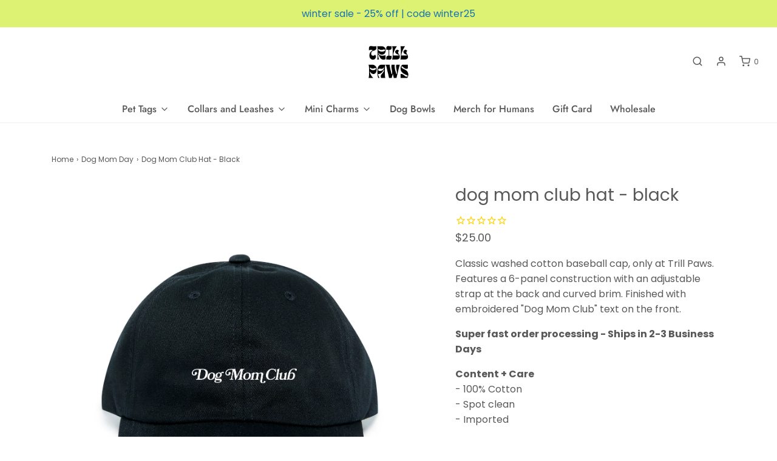

--- FILE ---
content_type: text/html; charset=utf-8
request_url: https://www.trillpaws.com/collections/dog-mom-day/products/dog-mom-club-hat-black
body_size: 35055
content:
<!DOCTYPE html>
<!--[if lt IE 7 ]><html class="no-js ie ie6" lang="en"> <![endif]-->
<!--[if IE 7 ]><html class="no-js ie ie7" lang="en"> <![endif]-->
<!--[if IE 8 ]><html class="no-js ie ie8" lang="en"> <![endif]-->
<!--[if (gte IE 9)|!(IE)]><!-->
<html class="no-js" lang="en">
<!--<![endif]-->

<head>

    
    
    
    
    
      
      
    
  
    <script>
    window.Shoppad = window.Shoppad || {},
    window.Shoppad.apps = window.Shoppad.apps || {},
    window.Shoppad.apps.infiniteoptions = window.Shoppad.apps.infiniteoptions || {};
    window.Shoppad.apps.infiniteoptions.hideDynamicCheckout = true;
  </script>
  <script src="https://cdnjs.cloudflare.com/ajax/libs/jquery/3.7.1/jquery.min.js"></script>
<script src="//d1liekpayvooaz.cloudfront.net/apps/customizery/customizery.js?shop=trillpaws.myshopify.com"></script>
  <!-- Google Tag Manager -->
<script>(function(w,d,s,l,i){w[l]=w[l]||[];w[l].push({'gtm.start':
new Date().getTime(),event:'gtm.js'});var f=d.getElementsByTagName(s)[0],
j=d.createElement(s),dl=l!='dataLayer'?'&l='+l:'';j.async=true;j.src=
'https://www.googletagmanager.com/gtm.js?id='+i+dl;f.parentNode.insertBefore(j,f);
})(window,document,'script','dataLayer','GTM-MSRVJVR');</script>
<!-- End Google Tag Manager -->
    <meta name="viewport" content="width=device-width, initial-scale=1">
	<meta charset="utf-8">

	<!--[if lt IE 9]>
		<script src="//html5shim.googlecode.com/svn/trunk/html5.js"></script>
	<![endif]--><title>
		Dog Mom Club Hat - Black &ndash; TRILL PAWS 
	</title>

	<link rel="preconnect" href="https://cdn.shopify.com" crossorigin>

	<script type="text/javascript">
		document.documentElement.className = document.documentElement.className.replace('no-js', 'js');
	</script>

	
	<meta name="description" content="Classic washed cotton baseball cap, only at Trill Paws. Features a 6-panel construction with an adjustable strap at the back and curved brim. Finished with embroidered &quot;Dog Mom Club&quot; text on the front. Super fast order processing - Ships in 2-3 Business Days  Content + Care- 100% Cotton- Spot clean- Imported Size + Fit">
	

	
<!-- 	<meta name="viewport" content="width=device-width, initial-scale=1" /> -->
	

	<!-- /snippets/social-meta-tags.liquid -->


<meta property="og:site_name" content="TRILL PAWS ">
<meta property="og:url" content="https://www.trillpaws.com/products/dog-mom-club-hat-black">
<meta property="og:title" content="Dog Mom Club Hat - Black">
<meta property="og:type" content="product">
<meta property="og:description" content="Classic washed cotton baseball cap, only at Trill Paws. Features a 6-panel construction with an adjustable strap at the back and curved brim. Finished with embroidered &quot;Dog Mom Club&quot; text on the front. Super fast order processing - Ships in 2-3 Business Days  Content + Care- 100% Cotton- Spot clean- Imported Size + Fit">

  <meta property="og:price:amount" content="25.00">
  <meta property="og:price:currency" content="USD">

<meta property="og:image" content="http://www.trillpaws.com/cdn/shop/files/blackhat_1200x1200.jpg?v=1700886315"><meta property="og:image" content="http://www.trillpaws.com/cdn/shop/files/TRILL52_1200x1200.jpg?v=1700930256"><meta property="og:image" content="http://www.trillpaws.com/cdn/shop/files/TrillPaws05.053240copy_f42fa962-0f82-4709-b992-7c7ec79d8fb4_1200x1200.jpg?v=1700930256">
<meta property="og:image:alt" content="Dog Mom Club Hat - Black"><meta property="og:image:alt" content="Dog Mom Club Hat - Black"><meta property="og:image:alt" content="Dog Mom Club Hat - Black">
<meta property="og:image:secure_url" content="https://www.trillpaws.com/cdn/shop/files/blackhat_1200x1200.jpg?v=1700886315"><meta property="og:image:secure_url" content="https://www.trillpaws.com/cdn/shop/files/TRILL52_1200x1200.jpg?v=1700930256"><meta property="og:image:secure_url" content="https://www.trillpaws.com/cdn/shop/files/TrillPaws05.053240copy_f42fa962-0f82-4709-b992-7c7ec79d8fb4_1200x1200.jpg?v=1700930256">


<meta name="twitter:card" content="summary_large_image">
<meta name="twitter:title" content="Dog Mom Club Hat - Black">
<meta name="twitter:description" content="Classic washed cotton baseball cap, only at Trill Paws. Features a 6-panel construction with an adjustable strap at the back and curved brim. Finished with embroidered &quot;Dog Mom Club&quot; text on the front. Super fast order processing - Ships in 2-3 Business Days  Content + Care- 100% Cotton- Spot clean- Imported Size + Fit">


	<link rel="canonical" href="https://www.trillpaws.com/products/dog-mom-club-hat-black" />

	<!-- CSS -->
	<style>
/*============================================================================
  Typography
==============================================================================*/





@font-face {
  font-family: Poppins;
  font-weight: 400;
  font-style: normal;
  font-display: swap;
  src: url("//www.trillpaws.com/cdn/fonts/poppins/poppins_n4.0ba78fa5af9b0e1a374041b3ceaadf0a43b41362.woff2") format("woff2"),
       url("//www.trillpaws.com/cdn/fonts/poppins/poppins_n4.214741a72ff2596839fc9760ee7a770386cf16ca.woff") format("woff");
}

@font-face {
  font-family: Poppins;
  font-weight: 400;
  font-style: normal;
  font-display: swap;
  src: url("//www.trillpaws.com/cdn/fonts/poppins/poppins_n4.0ba78fa5af9b0e1a374041b3ceaadf0a43b41362.woff2") format("woff2"),
       url("//www.trillpaws.com/cdn/fonts/poppins/poppins_n4.214741a72ff2596839fc9760ee7a770386cf16ca.woff") format("woff");
}

@font-face {
  font-family: Jost;
  font-weight: 500;
  font-style: normal;
  font-display: swap;
  src: url("//www.trillpaws.com/cdn/fonts/jost/jost_n5.7c8497861ffd15f4e1284cd221f14658b0e95d61.woff2") format("woff2"),
       url("//www.trillpaws.com/cdn/fonts/jost/jost_n5.fb6a06896db583cc2df5ba1b30d9c04383119dd9.woff") format("woff");
}


  @font-face {
  font-family: Poppins;
  font-weight: 700;
  font-style: normal;
  font-display: swap;
  src: url("//www.trillpaws.com/cdn/fonts/poppins/poppins_n7.56758dcf284489feb014a026f3727f2f20a54626.woff2") format("woff2"),
       url("//www.trillpaws.com/cdn/fonts/poppins/poppins_n7.f34f55d9b3d3205d2cd6f64955ff4b36f0cfd8da.woff") format("woff");
}




  @font-face {
  font-family: Poppins;
  font-weight: 400;
  font-style: italic;
  font-display: swap;
  src: url("//www.trillpaws.com/cdn/fonts/poppins/poppins_i4.846ad1e22474f856bd6b81ba4585a60799a9f5d2.woff2") format("woff2"),
       url("//www.trillpaws.com/cdn/fonts/poppins/poppins_i4.56b43284e8b52fc64c1fd271f289a39e8477e9ec.woff") format("woff");
}




  @font-face {
  font-family: Poppins;
  font-weight: 700;
  font-style: italic;
  font-display: swap;
  src: url("//www.trillpaws.com/cdn/fonts/poppins/poppins_i7.42fd71da11e9d101e1e6c7932199f925f9eea42d.woff2") format("woff2"),
       url("//www.trillpaws.com/cdn/fonts/poppins/poppins_i7.ec8499dbd7616004e21155106d13837fff4cf556.woff") format("woff");
}



/*============================================================================
  #General Variables
==============================================================================*/

:root {
  --page-background: #ffffff;

  --color-primary: #585858;
  --disabled-color-primary: rgba(88, 88, 88, 0.5);
  --color-primary-opacity: rgba(88, 88, 88, 0.03);
  --link-color: #585858;
  --active-link-color: #828282;

  --button-background-color: #585858;
  --button-background-hover-color: #828282;
  --button-background-hover-color-lighten: #8f8f8f;
  --button-text-color: #ffffff;

  --sale-color: #585858;
  --sale-text-color: #ffffff;
  --sale-color-faint: rgba(88, 88, 88, 0.1);
  --sold-out-color: #585858;
  --sold-out-text-color: #ffffff;

  --header-background: #ffffff;
  --header-text: #585858;
  --header-border-color: rgba(88, 88, 88, 0.1);
  --header-border-color-dark: rgba(88, 88, 88, 0.15);
  --header-hover-background-color: rgba(88, 88, 88, 0.1);
  --header-overlay-text: #ffffff;

  --sticky-header-background: #f7f7f7;
  --sticky-header-text: #585858;
  --sticky-header-border: rgba(88, 88, 88, 0.1);

  --mobile-menu-text: #363636;
  --mobile-menu-background: #585858;
  --mobile-menu-border-color: rgba(54, 54, 54, 0.5);

  --footer-background: #eeeeee;
  --footer-text: #585858;
  --footer-hover-background-color: rgba(88, 88, 88, 0.1);


  --pop-up-text: #585858;
  --pop-up-background: #ffffff;

  --secondary-color: rgba(0, 0, 0, 1) !default;
  --select-padding: 5px;
  --select-radius: 2px !default;

  --border-color: rgba(88, 88, 88, 0.5);
  --border-search: rgba(88, 88, 88, 0.1);
  --border-color-subtle: rgba(88, 88, 88, 0.1);
  --border-color-subtle-darken: #4b4b4b;

  --color-scheme-light-background: #eeeeee;
  --color-scheme-light-background-hover: rgba(238, 238, 238, 0.1);
  --color-scheme-light-text: #585858;
  --color-scheme-light-text-hover: rgba(88, 88, 88, 0.7);
  --color-scheme-light-input-hover: rgba(88, 88, 88, 0.1);
  --color-scheme-light-link: #656565;
  --color-scheme-light-link-active: #656565;

  --color-scheme-accent-background: #767676;
  --color-scheme-accent-background-hover: rgba(118, 118, 118, 0.1);
  --color-scheme-accent-text: #ffffff;
  --color-scheme-accent-text-hover: rgba(255, 255, 255, 0.7);
  --color-scheme-accent-input-hover: rgba(255, 255, 255, 0.1);
  --color-scheme-accent-link: #ffffff;
  --color-scheme-accent-link-active: #ffffff;

  --color-scheme-dark-background: #585858;
  --color-scheme-dark-background-hover: rgba(88, 88, 88, 0.1);
  --color-scheme-dark-text: #eeeeee;
  --color-scheme-dark-text-hover: rgba(238, 238, 238, 0.7);
  --color-scheme-dark-input-hover: rgba(238, 238, 238, 0.1);
  --color-scheme-dark-link: #F3F3F3;
  --color-scheme-dark-link-active: #F3F3F3;

  --header-font-stack: Poppins, sans-serif;
  --header-font-weight: 400;
  --header-font-style: normal;
  --header-font-transform: lowercase;

  
  --header-letter-spacing: normal;
  

  --body-font-stack: Poppins, sans-serif;
  --body-font-weight: 400;
  --body-font-style: normal;
  --body-font-size-int: 16;
  --body-font-size: 16px;

  --subheading-font-stack: Jost, sans-serif;
  --subheading-font-weight: 500;
  --subheading-font-style: normal;
  --subheading-font-transform: none;
  --subheading-case: none;

  
  --heading-base: 40;
  --subheading-base: 14;
  --subheading-2-font-size: 16px;
  --subheading-2-line-height: 20px;
  --product-titles: 28;
  --subpage-header: 28;
  --subpage-header-px: 28px;
  --subpage-header-line-height: 40px;
  --heading-font-size: 40px;
  --heading-line-height: 52px;
  --subheading-font-size: 14px;
  --subheading-line-height: 18px;
  

  --color-image-overlay: #585858;
  --color-image-overlay-text: #ffffff;
  --image-overlay-opacity: calc(15 / 100);

  --flexslider-icon-eot: //www.trillpaws.com/cdn/shop/t/28/assets/flexslider-icon.eot?v=70838442330258149421721374896;
  --flexslider-icon-eot-ie: //www.trillpaws.com/cdn/shop/t/28/assets/flexslider-icon.eot%23iefix?v=3775;
  --flexslider-icon-woff: //www.trillpaws.com/cdn/shop/t/28/assets/flexslider-icon.eot?v=70838442330258149421721374896;
  --flexslider-icon-ttf: //www.trillpaws.com/cdn/shop/t/28/assets/flexslider-icon.eot?v=70838442330258149421721374896;
  --flexslider-icon-svg: //www.trillpaws.com/cdn/shop/t/28/assets/flexslider-icon.eot?v=70838442330258149421721374896;

  --delete-button-png: //www.trillpaws.com/cdn/shop/t/28/assets/delete.png?v=3775;
  --loader-svg: //www.trillpaws.com/cdn/shop/t/28/assets/loader.svg?v=119822953187440061741721374896;

  
  --mobile-menu-link-transform: none;
  --mobile-menu-link-letter-spacing: 0;
  

  
  --buttons-transform: none;
  --buttons-letter-spacing: 0;
  

  
    --button-font-family: var(--subheading-font-stack);
    --button-font-weight: var(--subheading-font-weight);
    --button-font-style: var(--subheading-font-style);
    --button-font-size: var(--subheading-font-size);
  

  
    --button-font-size-int: var(--body-font-size-int);
  

  
    --subheading-letter-spacing: normal;
  

  
    --nav-font-family: var(--subheading-font-stack);
    --nav-font-weight: var(--subheading-font-weight);
    --nav-font-style: var(--subheading-font-style);
  

  
    --nav-text-transform: none;
    --nav-letter-spacing: 0;
  

  
    --nav-font-size-int: var(--body-font-size-int);
  

  --password-text-color: #000000;
  --password-error-background: #feebeb;
  --password-error-text: #7e1412;
  --password-login-background: #111111;
  --password-login-text: #b8b8b8;
  --password-btn-text: #ffffff;
  --password-btn-background: #000000;
  --password-btn-background-success: #4caf50;
  --success-color: #28a745;
  --error-color: #b94a48;

  /* Shop Pay Installments variables */
  --color-body: #ffffff;
  --color-bg: #ffffff;
}
</style>


	
	<link rel="preload" href="//www.trillpaws.com/cdn/shop/t/28/assets/theme-product.min.css?v=67157140654996473041721374896" as="style">
	<link href="//www.trillpaws.com/cdn/shop/t/28/assets/theme-product.min.css?v=67157140654996473041721374896" rel="stylesheet" type="text/css" media="all" />
	

	<link href="//www.trillpaws.com/cdn/shop/t/28/assets/custom.css?v=40674051844598446071721646473" rel="stylesheet" type="text/css" media="all" />

	

	

	
	<link rel="shortcut icon" href="//www.trillpaws.com/cdn/shop/files/Trill_Paws_logo_-frenchie_head_32x32.png?v=1636471715" type="image/png">
	

	<link rel="sitemap" type="application/xml" title="Sitemap" href="/sitemap.xml" />

	<script>window.performance && window.performance.mark && window.performance.mark('shopify.content_for_header.start');</script><meta name="google-site-verification" content="yoLsGIRI6YZ2neiZlF2PAbmGQ96wEy-CfgMkFPFYDQs">
<meta name="google-site-verification" content="tQ2HdyySPa1Jw4rhefh9uqup2mwpxUutF13qCer3ysk">
<meta name="google-site-verification" content="haYx9o6eYeFSTsmp4v8aKKK3YeOoBLe-Lu2vJOx1phg">
<meta id="shopify-digital-wallet" name="shopify-digital-wallet" content="/909934645/digital_wallets/dialog">
<meta name="shopify-checkout-api-token" content="e1c104f21b5c533eecd871d52479d28e">
<meta id="in-context-paypal-metadata" data-shop-id="909934645" data-venmo-supported="false" data-environment="production" data-locale="en_US" data-paypal-v4="true" data-currency="USD">
<link rel="alternate" type="application/json+oembed" href="https://www.trillpaws.com/products/dog-mom-club-hat-black.oembed">
<script async="async" src="/checkouts/internal/preloads.js?locale=en-US"></script>
<script id="apple-pay-shop-capabilities" type="application/json">{"shopId":909934645,"countryCode":"US","currencyCode":"USD","merchantCapabilities":["supports3DS"],"merchantId":"gid:\/\/shopify\/Shop\/909934645","merchantName":"TRILL PAWS ","requiredBillingContactFields":["postalAddress","email"],"requiredShippingContactFields":["postalAddress","email"],"shippingType":"shipping","supportedNetworks":["visa","masterCard","amex","discover","elo","jcb"],"total":{"type":"pending","label":"TRILL PAWS ","amount":"1.00"},"shopifyPaymentsEnabled":true,"supportsSubscriptions":true}</script>
<script id="shopify-features" type="application/json">{"accessToken":"e1c104f21b5c533eecd871d52479d28e","betas":["rich-media-storefront-analytics"],"domain":"www.trillpaws.com","predictiveSearch":true,"shopId":909934645,"locale":"en"}</script>
<script>var Shopify = Shopify || {};
Shopify.shop = "trillpaws.myshopify.com";
Shopify.locale = "en";
Shopify.currency = {"active":"USD","rate":"1.0"};
Shopify.country = "US";
Shopify.theme = {"name":"Working on Envy | Product Page | 19-07-24| ","id":124747612242,"schema_name":"Envy","schema_version":"30.0.7","theme_store_id":411,"role":"main"};
Shopify.theme.handle = "null";
Shopify.theme.style = {"id":null,"handle":null};
Shopify.cdnHost = "www.trillpaws.com/cdn";
Shopify.routes = Shopify.routes || {};
Shopify.routes.root = "/";</script>
<script type="module">!function(o){(o.Shopify=o.Shopify||{}).modules=!0}(window);</script>
<script>!function(o){function n(){var o=[];function n(){o.push(Array.prototype.slice.apply(arguments))}return n.q=o,n}var t=o.Shopify=o.Shopify||{};t.loadFeatures=n(),t.autoloadFeatures=n()}(window);</script>
<script id="shop-js-analytics" type="application/json">{"pageType":"product"}</script>
<script defer="defer" async type="module" src="//www.trillpaws.com/cdn/shopifycloud/shop-js/modules/v2/client.init-shop-cart-sync_BT-GjEfc.en.esm.js"></script>
<script defer="defer" async type="module" src="//www.trillpaws.com/cdn/shopifycloud/shop-js/modules/v2/chunk.common_D58fp_Oc.esm.js"></script>
<script defer="defer" async type="module" src="//www.trillpaws.com/cdn/shopifycloud/shop-js/modules/v2/chunk.modal_xMitdFEc.esm.js"></script>
<script type="module">
  await import("//www.trillpaws.com/cdn/shopifycloud/shop-js/modules/v2/client.init-shop-cart-sync_BT-GjEfc.en.esm.js");
await import("//www.trillpaws.com/cdn/shopifycloud/shop-js/modules/v2/chunk.common_D58fp_Oc.esm.js");
await import("//www.trillpaws.com/cdn/shopifycloud/shop-js/modules/v2/chunk.modal_xMitdFEc.esm.js");

  window.Shopify.SignInWithShop?.initShopCartSync?.({"fedCMEnabled":true,"windoidEnabled":true});

</script>
<script>(function() {
  var isLoaded = false;
  function asyncLoad() {
    if (isLoaded) return;
    isLoaded = true;
    var urls = ["\/\/d1liekpayvooaz.cloudfront.net\/apps\/customizery\/customizery.js?shop=trillpaws.myshopify.com","https:\/\/cdn1.stamped.io\/files\/widget.min.js?shop=trillpaws.myshopify.com","https:\/\/cdn.shopify.com\/s\/files\/1\/0009\/0993\/4645\/t\/25\/assets\/globo.filter.init.js?shop=trillpaws.myshopify.com"];
    for (var i = 0; i < urls.length; i++) {
      var s = document.createElement('script');
      s.type = 'text/javascript';
      s.async = true;
      s.src = urls[i];
      var x = document.getElementsByTagName('script')[0];
      x.parentNode.insertBefore(s, x);
    }
  };
  if(window.attachEvent) {
    window.attachEvent('onload', asyncLoad);
  } else {
    window.addEventListener('load', asyncLoad, false);
  }
})();</script>
<script id="__st">var __st={"a":909934645,"offset":-28800,"reqid":"8461aa23-2285-442a-aa69-7b7a135fd3dd-1769196414","pageurl":"www.trillpaws.com\/collections\/dog-mom-day\/products\/dog-mom-club-hat-black","u":"782d9f2c7f14","p":"product","rtyp":"product","rid":7198001201234};</script>
<script>window.ShopifyPaypalV4VisibilityTracking = true;</script>
<script id="form-persister">!function(){'use strict';const t='contact',e='new_comment',n=[[t,t],['blogs',e],['comments',e],[t,'customer']],o='password',r='form_key',c=['recaptcha-v3-token','g-recaptcha-response','h-captcha-response',o],s=()=>{try{return window.sessionStorage}catch{return}},i='__shopify_v',u=t=>t.elements[r],a=function(){const t=[...n].map((([t,e])=>`form[action*='/${t}']:not([data-nocaptcha='true']) input[name='form_type'][value='${e}']`)).join(',');var e;return e=t,()=>e?[...document.querySelectorAll(e)].map((t=>t.form)):[]}();function m(t){const e=u(t);a().includes(t)&&(!e||!e.value)&&function(t){try{if(!s())return;!function(t){const e=s();if(!e)return;const n=u(t);if(!n)return;const o=n.value;o&&e.removeItem(o)}(t);const e=Array.from(Array(32),(()=>Math.random().toString(36)[2])).join('');!function(t,e){u(t)||t.append(Object.assign(document.createElement('input'),{type:'hidden',name:r})),t.elements[r].value=e}(t,e),function(t,e){const n=s();if(!n)return;const r=[...t.querySelectorAll(`input[type='${o}']`)].map((({name:t})=>t)),u=[...c,...r],a={};for(const[o,c]of new FormData(t).entries())u.includes(o)||(a[o]=c);n.setItem(e,JSON.stringify({[i]:1,action:t.action,data:a}))}(t,e)}catch(e){console.error('failed to persist form',e)}}(t)}const f=t=>{if('true'===t.dataset.persistBound)return;const e=function(t,e){const n=function(t){return'function'==typeof t.submit?t.submit:HTMLFormElement.prototype.submit}(t).bind(t);return function(){let t;return()=>{t||(t=!0,(()=>{try{e(),n()}catch(t){(t=>{console.error('form submit failed',t)})(t)}})(),setTimeout((()=>t=!1),250))}}()}(t,(()=>{m(t)}));!function(t,e){if('function'==typeof t.submit&&'function'==typeof e)try{t.submit=e}catch{}}(t,e),t.addEventListener('submit',(t=>{t.preventDefault(),e()})),t.dataset.persistBound='true'};!function(){function t(t){const e=(t=>{const e=t.target;return e instanceof HTMLFormElement?e:e&&e.form})(t);e&&m(e)}document.addEventListener('submit',t),document.addEventListener('DOMContentLoaded',(()=>{const e=a();for(const t of e)f(t);var n;n=document.body,new window.MutationObserver((t=>{for(const e of t)if('childList'===e.type&&e.addedNodes.length)for(const t of e.addedNodes)1===t.nodeType&&'FORM'===t.tagName&&a().includes(t)&&f(t)})).observe(n,{childList:!0,subtree:!0,attributes:!1}),document.removeEventListener('submit',t)}))}()}();</script>
<script integrity="sha256-4kQ18oKyAcykRKYeNunJcIwy7WH5gtpwJnB7kiuLZ1E=" data-source-attribution="shopify.loadfeatures" defer="defer" src="//www.trillpaws.com/cdn/shopifycloud/storefront/assets/storefront/load_feature-a0a9edcb.js" crossorigin="anonymous"></script>
<script data-source-attribution="shopify.dynamic_checkout.dynamic.init">var Shopify=Shopify||{};Shopify.PaymentButton=Shopify.PaymentButton||{isStorefrontPortableWallets:!0,init:function(){window.Shopify.PaymentButton.init=function(){};var t=document.createElement("script");t.src="https://www.trillpaws.com/cdn/shopifycloud/portable-wallets/latest/portable-wallets.en.js",t.type="module",document.head.appendChild(t)}};
</script>
<script data-source-attribution="shopify.dynamic_checkout.buyer_consent">
  function portableWalletsHideBuyerConsent(e){var t=document.getElementById("shopify-buyer-consent"),n=document.getElementById("shopify-subscription-policy-button");t&&n&&(t.classList.add("hidden"),t.setAttribute("aria-hidden","true"),n.removeEventListener("click",e))}function portableWalletsShowBuyerConsent(e){var t=document.getElementById("shopify-buyer-consent"),n=document.getElementById("shopify-subscription-policy-button");t&&n&&(t.classList.remove("hidden"),t.removeAttribute("aria-hidden"),n.addEventListener("click",e))}window.Shopify?.PaymentButton&&(window.Shopify.PaymentButton.hideBuyerConsent=portableWalletsHideBuyerConsent,window.Shopify.PaymentButton.showBuyerConsent=portableWalletsShowBuyerConsent);
</script>
<script>
  function portableWalletsCleanup(e){e&&e.src&&console.error("Failed to load portable wallets script "+e.src);var t=document.querySelectorAll("shopify-accelerated-checkout .shopify-payment-button__skeleton, shopify-accelerated-checkout-cart .wallet-cart-button__skeleton"),e=document.getElementById("shopify-buyer-consent");for(let e=0;e<t.length;e++)t[e].remove();e&&e.remove()}function portableWalletsNotLoadedAsModule(e){e instanceof ErrorEvent&&"string"==typeof e.message&&e.message.includes("import.meta")&&"string"==typeof e.filename&&e.filename.includes("portable-wallets")&&(window.removeEventListener("error",portableWalletsNotLoadedAsModule),window.Shopify.PaymentButton.failedToLoad=e,"loading"===document.readyState?document.addEventListener("DOMContentLoaded",window.Shopify.PaymentButton.init):window.Shopify.PaymentButton.init())}window.addEventListener("error",portableWalletsNotLoadedAsModule);
</script>

<script type="module" src="https://www.trillpaws.com/cdn/shopifycloud/portable-wallets/latest/portable-wallets.en.js" onError="portableWalletsCleanup(this)" crossorigin="anonymous"></script>
<script nomodule>
  document.addEventListener("DOMContentLoaded", portableWalletsCleanup);
</script>

<link id="shopify-accelerated-checkout-styles" rel="stylesheet" media="screen" href="https://www.trillpaws.com/cdn/shopifycloud/portable-wallets/latest/accelerated-checkout-backwards-compat.css" crossorigin="anonymous">
<style id="shopify-accelerated-checkout-cart">
        #shopify-buyer-consent {
  margin-top: 1em;
  display: inline-block;
  width: 100%;
}

#shopify-buyer-consent.hidden {
  display: none;
}

#shopify-subscription-policy-button {
  background: none;
  border: none;
  padding: 0;
  text-decoration: underline;
  font-size: inherit;
  cursor: pointer;
}

#shopify-subscription-policy-button::before {
  box-shadow: none;
}

      </style>

<script>window.performance && window.performance.mark && window.performance.mark('shopify.content_for_header.end');</script>

	<script type="text/javascript">
		window.wetheme = {
			name: 'Envy',
		};
	</script>

	
  <!-- Google Search Console Verification DO NOT REMOVE -->
  <meta name="google-site-verification" content="8Kdpn-K174ngDTu3UTfWPWYDgGzErMFBcyggGQp0z50" />
  <!-- END Google Search Console Verification DO NOT REMOVE -->
<!-- BEGIN app block: shopify://apps/klaviyo-email-marketing-sms/blocks/klaviyo-onsite-embed/2632fe16-c075-4321-a88b-50b567f42507 -->












  <script async src="https://static.klaviyo.com/onsite/js/WYsw7Q/klaviyo.js?company_id=WYsw7Q"></script>
  <script>!function(){if(!window.klaviyo){window._klOnsite=window._klOnsite||[];try{window.klaviyo=new Proxy({},{get:function(n,i){return"push"===i?function(){var n;(n=window._klOnsite).push.apply(n,arguments)}:function(){for(var n=arguments.length,o=new Array(n),w=0;w<n;w++)o[w]=arguments[w];var t="function"==typeof o[o.length-1]?o.pop():void 0,e=new Promise((function(n){window._klOnsite.push([i].concat(o,[function(i){t&&t(i),n(i)}]))}));return e}}})}catch(n){window.klaviyo=window.klaviyo||[],window.klaviyo.push=function(){var n;(n=window._klOnsite).push.apply(n,arguments)}}}}();</script>

  
    <script id="viewed_product">
      if (item == null) {
        var _learnq = _learnq || [];

        var MetafieldReviews = null
        var MetafieldYotpoRating = null
        var MetafieldYotpoCount = null
        var MetafieldLooxRating = null
        var MetafieldLooxCount = null
        var okendoProduct = null
        var okendoProductReviewCount = null
        var okendoProductReviewAverageValue = null
        try {
          // The following fields are used for Customer Hub recently viewed in order to add reviews.
          // This information is not part of __kla_viewed. Instead, it is part of __kla_viewed_reviewed_items
          MetafieldReviews = {};
          MetafieldYotpoRating = null
          MetafieldYotpoCount = null
          MetafieldLooxRating = null
          MetafieldLooxCount = null

          okendoProduct = null
          // If the okendo metafield is not legacy, it will error, which then requires the new json formatted data
          if (okendoProduct && 'error' in okendoProduct) {
            okendoProduct = null
          }
          okendoProductReviewCount = okendoProduct ? okendoProduct.reviewCount : null
          okendoProductReviewAverageValue = okendoProduct ? okendoProduct.reviewAverageValue : null
        } catch (error) {
          console.error('Error in Klaviyo onsite reviews tracking:', error);
        }

        var item = {
          Name: "Dog Mom Club Hat - Black",
          ProductID: 7198001201234,
          Categories: ["Dog Mom Day","For The Humans","Gift Guide"],
          ImageURL: "https://www.trillpaws.com/cdn/shop/files/blackhat_grande.jpg?v=1700886315",
          URL: "https://www.trillpaws.com/products/dog-mom-club-hat-black",
          Brand: "Trill Paws",
          Price: "$25.00",
          Value: "25.00",
          CompareAtPrice: "$0.00"
        };
        _learnq.push(['track', 'Viewed Product', item]);
        _learnq.push(['trackViewedItem', {
          Title: item.Name,
          ItemId: item.ProductID,
          Categories: item.Categories,
          ImageUrl: item.ImageURL,
          Url: item.URL,
          Metadata: {
            Brand: item.Brand,
            Price: item.Price,
            Value: item.Value,
            CompareAtPrice: item.CompareAtPrice
          },
          metafields:{
            reviews: MetafieldReviews,
            yotpo:{
              rating: MetafieldYotpoRating,
              count: MetafieldYotpoCount,
            },
            loox:{
              rating: MetafieldLooxRating,
              count: MetafieldLooxCount,
            },
            okendo: {
              rating: okendoProductReviewAverageValue,
              count: okendoProductReviewCount,
            }
          }
        }]);
      }
    </script>
  




  <script>
    window.klaviyoReviewsProductDesignMode = false
  </script>







<!-- END app block --><!-- BEGIN app block: shopify://apps/smart-filter-search/blocks/app-embed/5cc1944c-3014-4a2a-af40-7d65abc0ef73 --><link href="https://cdn.shopify.com/extensions/019bea89-f093-7770-95bd-e8da32f774f6/smart-product-filters-639/assets/globo.filter.min.js" as="script" rel="preload">
<link rel="preconnect" href="https://filter-x3.globo.io" crossorigin>
<link rel="dns-prefetch" href="https://filter-x3.globo.io"><link rel="stylesheet" href="https://cdn.shopify.com/extensions/019bea89-f093-7770-95bd-e8da32f774f6/smart-product-filters-639/assets/globo.search.css" media="print" onload="this.media='all'">

<meta id="search_terms_value" content="" />
<!-- BEGIN app snippet: global.variables --><script>
  window.shopCurrency = "USD";
  window.shopCountry = "US";
  window.shopLanguageCode = "en";

  window.currentCurrency = "USD";
  window.currentCountry = "US";
  window.currentLanguageCode = "en";

  window.shopCustomer = false

  window.useCustomTreeTemplate = true;
  window.useCustomProductTemplate = true;

  window.GloboFilterRequestOrigin = "https://www.trillpaws.com";
  window.GloboFilterShopifyDomain = "trillpaws.myshopify.com";
  window.GloboFilterSFAT = "";
  window.GloboFilterSFApiVersion = "2025-07";
  window.GloboFilterProxyPath = "/apps/globofilters";
  window.GloboFilterRootUrl = "";
  window.GloboFilterTranslation = {"search":{"suggestions":"Suggestions","collections":"Collections","pages":"Pages","product":"Product","products":"Products","view_all":"Search for","view_all_products":"View all products","not_found":"Sorry, nothing found for","product_not_found":"No products were found","no_result_keywords_suggestions_title":"Popular searches","no_result_products_suggestions_title":"However, You may like","zero_character_keywords_suggestions_title":"Suggestions","zero_character_popular_searches_title":"Popular searches","zero_character_products_suggestions_title":"Trending products"},"form":{"heading":"Search products","select":"-- Select --","search":"Search","submit":"Search","clear":"Clear"},"filter":{"filter_by":"Filter By","clear_all":"Clear All","view":"View","clear":"Clear","in_stock":"In Stock","out_of_stock":"Out of Stock","ready_to_ship":"Ready to ship","search":"Search options","choose_values":"Choose values"},"sort":{"sort_by":"Sort By","manually":"Featured","availability_in_stock_first":"Availability","relevance":"Relevance","best_selling":"Best Selling","alphabetically_a_z":"Alphabetically, A-Z","alphabetically_z_a":"Alphabetically, Z-A","price_low_to_high":"Price, low to high","price_high_to_low":"Price, high to low","date_new_to_old":"Date, new to old","date_old_to_new":"Date, old to new","sale_off":"% Sale off"},"product":{"add_to_cart":"Add to cart","unavailable":"Unavailable","sold_out":"Sold out","sale":"Sale","load_more":"Load more","limit":"Show","search":"Search products","no_results":"Sorry, there are no products in this collection"}};
  window.isMultiCurrency =false;
  window.globoEmbedFilterAssetsUrl = 'https://cdn.shopify.com/extensions/019bea89-f093-7770-95bd-e8da32f774f6/smart-product-filters-639/assets/';
  window.assetsUrl = window.globoEmbedFilterAssetsUrl;
  window.GloboMoneyFormat = "${{amount}}";
</script><!-- END app snippet -->
<script type="text/javascript" hs-ignore data-ccm-injected>document.getElementsByTagName('html')[0].classList.add('spf-filter-loading','spf-has-filter', 'gf-left','theme-store-id-411','gf-theme-version-30','spf-layout-theme');
window.enabledEmbedFilter = true;
window.currentThemeId = 124747612242;
window.sortByRelevance = false;
window.moneyFormat = "${{amount}}";
window.GloboMoneyWithCurrencyFormat = "${{amount}} USD";
window.filesUrl = '//www.trillpaws.com/cdn/shop/files/';
var GloboEmbedFilterConfig = {
api: {filterUrl: "https://filter-x3.globo.io/filter",searchUrl: "https://filter-x3.globo.io/search", url: "https://filter-x3.globo.io"},
shop: {
  name: "TRILL PAWS ",
  url: "https://www.trillpaws.com",
  domain: "trillpaws.myshopify.com",
  locale: "en",
  cur_locale: "en",
  predictive_search_url: "/search/suggest",
  country_code: "US",
  root_url: "",
  cart_url: "/cart",
  search_url: "/search",
  cart_add_url: "/cart/add",
  search_terms_value: "",
  product_image: {width: 360, height: 504},
  no_image_url: "https://cdn.shopify.com/s/images/themes/product-1.png",
  swatches: [],
  swatchConfig: {"enable":true,"color":["colour","color"],"label":["size"]},
  enableRecommendation: false,
  themeStoreId: 411,
  hideOneValue: false,
  newUrlStruct: true,
  newUrlForSEO: false,redirects: [],
  images: {},
  settings: {"font-color":"#585858","link-color":"#585858","active-link-color":"#828282","bg_color":"#ffffff","header-background-color":"#ffffff","header-text-color":"#585858","header-overlay-text-color":"#ffffff","sticky-header-background-color":"#f7f7f7","sticky-header-text-color":"#585858","sidebar-navigation--background-color":"#585858","sidebar-navigation--text-color":"#363636","footer-background-color":"#eeeeee","footer-text-color":"#585858","add-to-cart-background-color":"#585858","add-to-cart-background-hover-color":"#828282","add-to-cart-text-color":"#ffffff","pop-up-background-color":"#ffffff","pop-up-text-color":"#585858","colorSchemeLightBackground":"#eeeeee","colorSchemeLightText":"#585858","colorSchemeLightLink":"#656565","colorSchemeLightLinkActive":"#656565","colorSchemeFeatureBackground":"#767676","colorSchemeFeatureText":"#ffffff","colorSchemeFeatureLink":"#ffffff","colorSchemeFeatureLinkActive":"#ffffff","colorSchemeDarkBackground":"#585858","colorSchemeDarkText":"#eeeeee","colorSchemeDarkLink":"#F3F3F3","colorSchemeDarkLinkActive":"#F3F3F3","color_image_overlay_text":"#ffffff","color_image_overlay":"#585858","image_overlay_opacity":15,"sale-label-color":"#585858","sale-label-text-color":"#ffffff","sale_badge":true,"sold-out-badge-color":"#585858","sold-out-badge-text-color":"#ffffff","sold_out_badge":true,"type_header_font":{"error":"json not allowed for this object"},"heading-case":"lowercase","heading--base-size":"large","subheading--font":{"error":"json not allowed for this object"},"subheading--case":"none","type_base_font":{"error":"json not allowed for this object"},"typography-body-font-size":16,"navigation--font":"subheading","navigation--capitalize":false,"buttons--font":"subheading","buttons--capitalize":false,"cart-type":"page","enable-additional-checkout-buttons":false,"allow_note":true,"enable_continue_shopping":true,"enable_terms_conditions":false,"enable_store_pickup":false,"show_swatches":true,"image_swatch_option":"","show_vendor":false,"hover-effect":"second-image","product-grid":"natural","sm_facebook_link":"","sm_twitter_link":"","sm_instagram_link":"","sm_youtube_link":"","sm_vimeo_link":"","sm_tiktok_link":"","sm_pinterest_link":"","sm_snapchat_link":"","sm_houzz_link":"","sm_tumblr_link":"","sm_linkedin_link":"","enable_verification_popup":false,"verification-pop-up__test-mode":false,"verification-popup--background-color":"#333333","verification-popup-logo--max-width":50,"verification-pop-up__header":"Confirm your age","verification-pop-up__description":"\u003cp\u003eYou must be at least 21 years old to enter this store.\u003c\/p\u003e\u003cp\u003eAre you over 21 years of age?\u003c\/p\u003e","exit-button__text":"No I'm not","confirm-button__text":"Yes I am","deny__header":"Come back when you're older","deny__description":"\u003cp\u003eIt looks like you're not old enough to shop with us, come back when you're 21 or older.\u003c\/p\u003e","deny-button__text":"Oops, I entered incorrectly","popup--enable":false,"popup--test-mode":false,"pop-up-text-header-text":"Popup","pop-up-text-description-text":"\u003cp\u003eUse this popup to embed a mailing list signup form. Offer incentives to customers to join and build your mailing list.\u003c\/p\u003e","pop-up-time":"7","popup-delay":5,"popup--show-social-icons":true,"popup--show-newsletter":true,"favicon":"\/\/www.trillpaws.com\/cdn\/shop\/files\/Trill_Paws_logo_-frenchie_head.png?v=1636471715","predictive_search_enabled":false,"enable-product-results":true,"enable-page-results":false,"enable-article-results":false,"enable-collection-results":false,"predictive_search_show_vendor":false,"predictive_search_show_price":false,"animations_enabled":false,"checkout_logo_position":"left","checkout_logo_size":"medium","checkout_body_background_color":"#fff","checkout_input_background_color_mode":"white","checkout_sidebar_background_color":"#fafafa","checkout_heading_font":"-apple-system, BlinkMacSystemFont, 'Segoe UI', Roboto, Helvetica, Arial, sans-serif, 'Apple Color Emoji', 'Segoe UI Emoji', 'Segoe UI Symbol'","checkout_body_font":"-apple-system, BlinkMacSystemFont, 'Segoe UI', Roboto, Helvetica, Arial, sans-serif, 'Apple Color Emoji', 'Segoe UI Emoji', 'Segoe UI Symbol'","checkout_accent_color":"#1878b9","checkout_button_color":"#1878b9","checkout_error_color":"#e22120","customer_layout":"customer_area"},
  gridSettings: {"layout":"theme","useCustomTemplate":true,"useCustomTreeTemplate":true,"skin":5,"limits":[12,24,48],"productsPerPage":12,"sorts":["stock-descending","best-selling","title-ascending","title-descending","price-ascending","price-descending","created-descending","created-ascending","sale-descending"],"noImageUrl":"https:\/\/cdn.shopify.com\/s\/images\/themes\/product-1.png","imageWidth":"360","imageHeight":"504","imageRatio":140,"imageSize":"360_504","alignment":"left","hideOneValue":false,"elements":["soldoutLabel","saleLabel","quickview","addToCart","vendor","swatch","price","secondImage"],"saleLabelClass":" sale-text","saleMode":3,"gridItemClass":"spf-col-xl-4 spf-col-lg-4 spf-col-md-6 spf-col-sm-6 spf-col-6","swatchClass":"","swatchConfig":{"enable":true,"color":["colour","color"],"label":["size"]},"variant_redirect":true,"showSelectedVariantInfo":true},
  home_filter: false,
  page: "product",
  sorts: ["stock-descending","best-selling","title-ascending","title-descending","price-ascending","price-descending","created-descending","created-ascending","sale-descending"],
  limits: [12,24,48],
  cache: true,
  layout: "theme",
  marketTaxInclusion: false,
  priceTaxesIncluded: false,
  customerTaxesIncluded: false,
  useCustomTemplate: true,
  hasQuickviewTemplate: false
},
analytic: {"enableViewProductAnalytic":true,"enableSearchAnalytic":true,"enableFilterAnalytic":true,"enableATCAnalytic":false},
taxes: [],
special_countries: null,
adjustments: false,
year_make_model: {
  id: 0,
  prefix: "gff_",
  heading: "",
  showSearchInput: false,
  showClearAllBtn: false
},
filter: {
  id:0,
  prefix: "gf_",
  layout: 1,
  sublayout: 1,
  showCount: true,
  showRefine: true,
  refineSettings: {"style":"square","positions":["sidebar_desktop","sidebar_mobile","toolbar_mobile"],"color":"#000000","iconColor":"#5C5F62","bgColor":"#e8e8e8"},
  isLoadMore: 0,
  filter_on_search_page: false
},
search:{
  enable: true,
  zero_character_suggestion: false,
  pages_suggestion: {enable:false,limit:5},
  keywords_suggestion: {enable:false,limit:10},
  articles_suggestion: {enable:false,limit:5},
  layout: 1,
  product_list_layout: "grid",
  elements: ["vendor","price"]
},
collection: {
  id:0,
  handle:'',
  sort: 'best-selling',
  vendor: null,
  tags: null,
  type: null,
  term: document.getElementById("search_terms_value") != null ? document.getElementById("search_terms_value").content : "",
  limit: 12,
  settings: null,
  products_count: 9,
  enableCollectionSearch: true,
  displayTotalProducts: false,
  excludeTags:null,
  showSelectedVariantInfo: true
},
selector: {products: ""}
}
</script>
<script class="globo-filter-settings-js">
try {} catch (error) {}
</script>
<script src="https://cdn.shopify.com/extensions/019bea89-f093-7770-95bd-e8da32f774f6/smart-product-filters-639/assets/globo.filter.themes.min.js" defer></script><style>.gf-block-title h3, 
.gf-block-title .h3,
.gf-form-input-inner label {
  font-size: 14px !important;
  color: #3a3a3a !important;
  text-transform: uppercase !important;
  font-weight: bold !important;
}
.gf-option-block .gf-btn-show-more{
  font-size: 14px !important;
  text-transform: none !important;
  font-weight: normal !important;
}
.gf-option-block ul li a, 
.gf-option-block ul li button, 
.gf-option-block ul li a span.gf-count,
.gf-option-block ul li button span.gf-count,
.gf-clear, 
.gf-clear-all, 
.selected-item.gf-option-label a,
.gf-form-input-inner select,
.gf-refine-toggle{
  font-size: 14px !important;
  color: #000000 !important;
  text-transform: none !important;
  font-weight: normal !important;
}

.gf-refine-toggle-mobile,
.gf-form-button-group button {
  font-size: 14px !important;
  text-transform: none !important;
  font-weight: normal !important;
  color: #3a3a3a !important;
  border: 1px solid #bfbfbf !important;
  background: #ffffff !important;
}
.gf-option-block-box-rectangle.gf-option-block ul li.gf-box-rectangle a,
.gf-option-block-box-rectangle.gf-option-block ul li.gf-box-rectangle button {
  border-color: #000000 !important;
}
.gf-option-block-box-rectangle.gf-option-block ul li.gf-box-rectangle a.checked,
.gf-option-block-box-rectangle.gf-option-block ul li.gf-box-rectangle button.checked{
  color: #fff !important;
  background-color: #000000 !important;
}
@media (min-width: 768px) {
  .gf-option-block-box-rectangle.gf-option-block ul li.gf-box-rectangle button:hover,
  .gf-option-block-box-rectangle.gf-option-block ul li.gf-box-rectangle a:hover {
    color: #fff !important;
    background-color: #000000 !important;	
  }
}
.gf-option-block.gf-option-block-select select {
  color: #000000 !important;
}

#gf-form.loaded, .gf-YMM-forms.loaded {
  background: #FFFFFF !important;
}
#gf-form h2, .gf-YMM-forms h2 {
  color: #3a3a3a !important;
}
#gf-form label, .gf-YMM-forms label{
  color: #3a3a3a !important;
}
.gf-form-input-wrapper select, 
.gf-form-input-wrapper input{
  border: 1px solid #DEDEDE !important;
  background-color: #FFFFFF !important;
  border-radius: 0px !important;
}
#gf-form .gf-form-button-group button, .gf-YMM-forms .gf-form-button-group button{
  color: #FFFFFF !important;
  background: #3a3a3a !important;
  border-radius: 0px !important;
}

.spf-product-card.spf-product-card__template-3 .spf-product__info.hover{
  background: #FFFFFF;
}
a.spf-product-card__image-wrapper{
  padding-top: 100%;
}
.h4.spf-product-card__title a{
  color: #333333;
  font-size: 15px;
  font-family: "Poppins", sans-serif;   font-weight: 500;  font-style: normal;
  text-transform: none;
}
.h4.spf-product-card__title a:hover{
  color: #000000;
}
.spf-product-card button.spf-product__form-btn-addtocart{
  font-size: 14px;
   font-family: inherit;   font-weight: normal;   font-style: normal;   text-transform: none;
}
.spf-product-card button.spf-product__form-btn-addtocart,
.spf-product-card.spf-product-card__template-4 a.open-quick-view,
.spf-product-card.spf-product-card__template-5 a.open-quick-view,
#gfqv-btn{
  color: #FFFFFF !important;
  border: 1px solid #333333 !important;
  background: #333333 !important;
}
.spf-product-card button.spf-product__form-btn-addtocart:hover,
.spf-product-card.spf-product-card__template-4 a.open-quick-view:hover,
.spf-product-card.spf-product-card__template-5 a.open-quick-view:hover{
  color: #FFFFFF !important;
  border: 1px solid #000000 !important;
  background: #000000 !important;
}
span.spf-product__label.spf-product__label-soldout{
  color: #ffffff;
  background: #989898;
}
span.spf-product__label.spf-product__label-sale{
  color: #F0F0F0;
  background: #d21625;
}
.spf-product-card__vendor a{
  color: #969595;
  font-size: 13px;
  font-family: "Poppins", sans-serif;   font-weight: 400;   font-style: normal; }
.spf-product-card__vendor a:hover{
  color: #969595;
}
.spf-product-card__price-wrapper{
  font-size: 14px;
}
.spf-image-ratio{
  padding-top:100% !important;
}
.spf-product-card__oldprice,
.spf-product-card__saleprice,
.spf-product-card__price,
.gfqv-product-card__oldprice,
.gfqv-product-card__saleprice,
.gfqv-product-card__price
{
  font-size: 14px;
  font-family: "Poppins", sans-serif;   font-weight: 500;   font-style: normal; }

span.spf-product-card__price, span.gfqv-product-card__price{
  color: #141414;
}
span.spf-product-card__oldprice, span.gfqv-product-card__oldprice{
  color: #969595;
}
span.spf-product-card__saleprice, span.gfqv-product-card__saleprice{
  color: #d21625;
}
/* Product Title */
.h4.spf-product-card__title{
    
}
.h4.spf-product-card__title a{

}

/* Product Vendor */
.spf-product-card__vendor{
    
}
.spf-product-card__vendor a{

}

/* Product Price */
.spf-product-card__price-wrapper{
    
}

/* Product Old Price */
span.spf-product-card__oldprice{
    
}

/* Product Sale Price */
span.spf-product-card__saleprice{
    
}

/* Product Regular Price */
span.spf-product-card__price{

}

/* Quickview button */
.open-quick-view{
    
}

/* Add to cart button */
button.spf-product__form-btn-addtocart{
    
}

/* Product image */
img.spf-product-card__image{
    
}

/* Sale label */
span.spf-product__label.spf-product__label.spf-product__label-sale{
    
}

/* Sold out label */
span.spf-product__label.spf-product__label.spf-product__label-soldout{
    
}</style><style>ol#gf-products {
    display: grid!important;
}</style><script></script><style>
  #gf-grid, #gf-grid *, #gf-loading, #gf-tree, #gf-tree * {
    box-sizing: border-box;
    -webkit-box-sizing: border-box;
    -moz-box-sizing: border-box;
  }
  .gf-refine-toggle-mobile span, span#gf-mobile-refine-toggle {
    align-items: center;
    display: flex;
    height: 38px;
    line-height: 1.45;
    padding: 0 10px;
  }
  .gf-left #gf-tree {
    clear: left;
    min-height: 1px;
    text-align: left;
    width: 20%;
    display: inline-flex;
    flex-direction: column;
  }
  .gf-left #gf-tree:not(.spf-hidden) + #gf-grid {
    padding-left: 25px;
    width: 80%;
    display: inline-flex;
    float: none !important;
    flex-direction: column;
  }
  div#gf-grid:after {
    content: "";
    display: block;
    clear: both;
  }
  .gf-controls-search-form {
    display: flex;
    flex-wrap: wrap;
    margin-bottom: 15px;
    position: relative;
  }
  input.gf-controls-search-input {
    -webkit-appearance: none;
    -moz-appearance: none;
    appearance: none;
    border: 1px solid #e8e8e8;
    border-radius: 2px;
    box-sizing: border-box;
    flex: 1 1 auto;
    font-size: 13px;
    height: 40px;
    line-height: 1;
    margin: 0;
    max-width: 100%;
    outline: 0;
    padding: 10px 30px 10px 40px;
    width: 100%
  }
  span.gf-count {
    font-size: .9em;
    opacity: .6
  }
  button.gf-controls-clear-button,button.gf-controls-search-button {
    background: 0 0;
    border: none;
    border-radius: 0;
    box-shadow: none;
    height: 100%;
    left: 0;
    min-width: auto;
    outline: 0;
    padding: 12px!important;
    position: absolute;
    top: 0;
    width: 40px
  }
  button.gf-controls-search-button {
    cursor: default;
    line-height: 1
  }
  button.gf-controls-search-button svg {
    max-height: 100%;
    max-width: 100%
  }
  button.gf-controls-clear-button {
    display: none;
    left: auto;
    right: 0
  }
  .gf-actions {
    align-items: center;
    display: flex;
    flex-wrap: wrap;
    margin-bottom: 15px;
    margin-left: -8px;
    margin-right: -8px
  }
  span.gf-summary {
    flex: 1 1 auto;
    font-size: 14px;
    height: 38px;
    line-height: 38px;
    text-align: left
  }
  .gf-filter-selection {
    display: flex
  }
</style><script class="globo-filter-theme-product-list-selector-js">window.themeProductListSelector = ".collection-grid-wrapper #Collection ol.grid__item.product-grid, .template-search section.collection ul.row.results-grid.product-grid, div#template--collection, div#CollectionProductGrid \u003e div";</script><script class="globo-filter-custom-js">if(window.AVADA_SPEED_WHITELIST){const spfs_w = new RegExp("smart-product-filter-search", 'i'); if(Array.isArray(window.AVADA_SPEED_WHITELIST)){window.AVADA_SPEED_WHITELIST.push(spfs_w);}else{window.AVADA_SPEED_WHITELIST = [spfs_w];}} </script><!-- END app block --><script src="https://cdn.shopify.com/extensions/019bea89-f093-7770-95bd-e8da32f774f6/smart-product-filters-639/assets/globo.filter.min.js" type="text/javascript" defer="defer"></script>
<script src="https://cdn.shopify.com/extensions/019b7cd0-6587-73c3-9937-bcc2249fa2c4/lb-upsell-227/assets/lb-selleasy.js" type="text/javascript" defer="defer"></script>
<link href="https://monorail-edge.shopifysvc.com" rel="dns-prefetch">
<script>(function(){if ("sendBeacon" in navigator && "performance" in window) {try {var session_token_from_headers = performance.getEntriesByType('navigation')[0].serverTiming.find(x => x.name == '_s').description;} catch {var session_token_from_headers = undefined;}var session_cookie_matches = document.cookie.match(/_shopify_s=([^;]*)/);var session_token_from_cookie = session_cookie_matches && session_cookie_matches.length === 2 ? session_cookie_matches[1] : "";var session_token = session_token_from_headers || session_token_from_cookie || "";function handle_abandonment_event(e) {var entries = performance.getEntries().filter(function(entry) {return /monorail-edge.shopifysvc.com/.test(entry.name);});if (!window.abandonment_tracked && entries.length === 0) {window.abandonment_tracked = true;var currentMs = Date.now();var navigation_start = performance.timing.navigationStart;var payload = {shop_id: 909934645,url: window.location.href,navigation_start,duration: currentMs - navigation_start,session_token,page_type: "product"};window.navigator.sendBeacon("https://monorail-edge.shopifysvc.com/v1/produce", JSON.stringify({schema_id: "online_store_buyer_site_abandonment/1.1",payload: payload,metadata: {event_created_at_ms: currentMs,event_sent_at_ms: currentMs}}));}}window.addEventListener('pagehide', handle_abandonment_event);}}());</script>
<script id="web-pixels-manager-setup">(function e(e,d,r,n,o){if(void 0===o&&(o={}),!Boolean(null===(a=null===(i=window.Shopify)||void 0===i?void 0:i.analytics)||void 0===a?void 0:a.replayQueue)){var i,a;window.Shopify=window.Shopify||{};var t=window.Shopify;t.analytics=t.analytics||{};var s=t.analytics;s.replayQueue=[],s.publish=function(e,d,r){return s.replayQueue.push([e,d,r]),!0};try{self.performance.mark("wpm:start")}catch(e){}var l=function(){var e={modern:/Edge?\/(1{2}[4-9]|1[2-9]\d|[2-9]\d{2}|\d{4,})\.\d+(\.\d+|)|Firefox\/(1{2}[4-9]|1[2-9]\d|[2-9]\d{2}|\d{4,})\.\d+(\.\d+|)|Chrom(ium|e)\/(9{2}|\d{3,})\.\d+(\.\d+|)|(Maci|X1{2}).+ Version\/(15\.\d+|(1[6-9]|[2-9]\d|\d{3,})\.\d+)([,.]\d+|)( \(\w+\)|)( Mobile\/\w+|) Safari\/|Chrome.+OPR\/(9{2}|\d{3,})\.\d+\.\d+|(CPU[ +]OS|iPhone[ +]OS|CPU[ +]iPhone|CPU IPhone OS|CPU iPad OS)[ +]+(15[._]\d+|(1[6-9]|[2-9]\d|\d{3,})[._]\d+)([._]\d+|)|Android:?[ /-](13[3-9]|1[4-9]\d|[2-9]\d{2}|\d{4,})(\.\d+|)(\.\d+|)|Android.+Firefox\/(13[5-9]|1[4-9]\d|[2-9]\d{2}|\d{4,})\.\d+(\.\d+|)|Android.+Chrom(ium|e)\/(13[3-9]|1[4-9]\d|[2-9]\d{2}|\d{4,})\.\d+(\.\d+|)|SamsungBrowser\/([2-9]\d|\d{3,})\.\d+/,legacy:/Edge?\/(1[6-9]|[2-9]\d|\d{3,})\.\d+(\.\d+|)|Firefox\/(5[4-9]|[6-9]\d|\d{3,})\.\d+(\.\d+|)|Chrom(ium|e)\/(5[1-9]|[6-9]\d|\d{3,})\.\d+(\.\d+|)([\d.]+$|.*Safari\/(?![\d.]+ Edge\/[\d.]+$))|(Maci|X1{2}).+ Version\/(10\.\d+|(1[1-9]|[2-9]\d|\d{3,})\.\d+)([,.]\d+|)( \(\w+\)|)( Mobile\/\w+|) Safari\/|Chrome.+OPR\/(3[89]|[4-9]\d|\d{3,})\.\d+\.\d+|(CPU[ +]OS|iPhone[ +]OS|CPU[ +]iPhone|CPU IPhone OS|CPU iPad OS)[ +]+(10[._]\d+|(1[1-9]|[2-9]\d|\d{3,})[._]\d+)([._]\d+|)|Android:?[ /-](13[3-9]|1[4-9]\d|[2-9]\d{2}|\d{4,})(\.\d+|)(\.\d+|)|Mobile Safari.+OPR\/([89]\d|\d{3,})\.\d+\.\d+|Android.+Firefox\/(13[5-9]|1[4-9]\d|[2-9]\d{2}|\d{4,})\.\d+(\.\d+|)|Android.+Chrom(ium|e)\/(13[3-9]|1[4-9]\d|[2-9]\d{2}|\d{4,})\.\d+(\.\d+|)|Android.+(UC? ?Browser|UCWEB|U3)[ /]?(15\.([5-9]|\d{2,})|(1[6-9]|[2-9]\d|\d{3,})\.\d+)\.\d+|SamsungBrowser\/(5\.\d+|([6-9]|\d{2,})\.\d+)|Android.+MQ{2}Browser\/(14(\.(9|\d{2,})|)|(1[5-9]|[2-9]\d|\d{3,})(\.\d+|))(\.\d+|)|K[Aa][Ii]OS\/(3\.\d+|([4-9]|\d{2,})\.\d+)(\.\d+|)/},d=e.modern,r=e.legacy,n=navigator.userAgent;return n.match(d)?"modern":n.match(r)?"legacy":"unknown"}(),u="modern"===l?"modern":"legacy",c=(null!=n?n:{modern:"",legacy:""})[u],f=function(e){return[e.baseUrl,"/wpm","/b",e.hashVersion,"modern"===e.buildTarget?"m":"l",".js"].join("")}({baseUrl:d,hashVersion:r,buildTarget:u}),m=function(e){var d=e.version,r=e.bundleTarget,n=e.surface,o=e.pageUrl,i=e.monorailEndpoint;return{emit:function(e){var a=e.status,t=e.errorMsg,s=(new Date).getTime(),l=JSON.stringify({metadata:{event_sent_at_ms:s},events:[{schema_id:"web_pixels_manager_load/3.1",payload:{version:d,bundle_target:r,page_url:o,status:a,surface:n,error_msg:t},metadata:{event_created_at_ms:s}}]});if(!i)return console&&console.warn&&console.warn("[Web Pixels Manager] No Monorail endpoint provided, skipping logging."),!1;try{return self.navigator.sendBeacon.bind(self.navigator)(i,l)}catch(e){}var u=new XMLHttpRequest;try{return u.open("POST",i,!0),u.setRequestHeader("Content-Type","text/plain"),u.send(l),!0}catch(e){return console&&console.warn&&console.warn("[Web Pixels Manager] Got an unhandled error while logging to Monorail."),!1}}}}({version:r,bundleTarget:l,surface:e.surface,pageUrl:self.location.href,monorailEndpoint:e.monorailEndpoint});try{o.browserTarget=l,function(e){var d=e.src,r=e.async,n=void 0===r||r,o=e.onload,i=e.onerror,a=e.sri,t=e.scriptDataAttributes,s=void 0===t?{}:t,l=document.createElement("script"),u=document.querySelector("head"),c=document.querySelector("body");if(l.async=n,l.src=d,a&&(l.integrity=a,l.crossOrigin="anonymous"),s)for(var f in s)if(Object.prototype.hasOwnProperty.call(s,f))try{l.dataset[f]=s[f]}catch(e){}if(o&&l.addEventListener("load",o),i&&l.addEventListener("error",i),u)u.appendChild(l);else{if(!c)throw new Error("Did not find a head or body element to append the script");c.appendChild(l)}}({src:f,async:!0,onload:function(){if(!function(){var e,d;return Boolean(null===(d=null===(e=window.Shopify)||void 0===e?void 0:e.analytics)||void 0===d?void 0:d.initialized)}()){var d=window.webPixelsManager.init(e)||void 0;if(d){var r=window.Shopify.analytics;r.replayQueue.forEach((function(e){var r=e[0],n=e[1],o=e[2];d.publishCustomEvent(r,n,o)})),r.replayQueue=[],r.publish=d.publishCustomEvent,r.visitor=d.visitor,r.initialized=!0}}},onerror:function(){return m.emit({status:"failed",errorMsg:"".concat(f," has failed to load")})},sri:function(e){var d=/^sha384-[A-Za-z0-9+/=]+$/;return"string"==typeof e&&d.test(e)}(c)?c:"",scriptDataAttributes:o}),m.emit({status:"loading"})}catch(e){m.emit({status:"failed",errorMsg:(null==e?void 0:e.message)||"Unknown error"})}}})({shopId: 909934645,storefrontBaseUrl: "https://www.trillpaws.com",extensionsBaseUrl: "https://extensions.shopifycdn.com/cdn/shopifycloud/web-pixels-manager",monorailEndpoint: "https://monorail-edge.shopifysvc.com/unstable/produce_batch",surface: "storefront-renderer",enabledBetaFlags: ["2dca8a86"],webPixelsConfigList: [{"id":"834404434","configuration":"{\"accountID\":\"WYsw7Q\",\"webPixelConfig\":\"eyJlbmFibGVBZGRlZFRvQ2FydEV2ZW50cyI6IHRydWV9\"}","eventPayloadVersion":"v1","runtimeContext":"STRICT","scriptVersion":"524f6c1ee37bacdca7657a665bdca589","type":"APP","apiClientId":123074,"privacyPurposes":["ANALYTICS","MARKETING"],"dataSharingAdjustments":{"protectedCustomerApprovalScopes":["read_customer_address","read_customer_email","read_customer_name","read_customer_personal_data","read_customer_phone"]}},{"id":"350322770","configuration":"{\"config\":\"{\\\"pixel_id\\\":\\\"G-71FH1RSP0P\\\",\\\"target_country\\\":\\\"US\\\",\\\"gtag_events\\\":[{\\\"type\\\":\\\"search\\\",\\\"action_label\\\":[\\\"G-71FH1RSP0P\\\",\\\"AW-605793208\\\/yaksCPuLwaUDELjX7qAC\\\"]},{\\\"type\\\":\\\"begin_checkout\\\",\\\"action_label\\\":[\\\"G-71FH1RSP0P\\\",\\\"AW-605793208\\\/V4u2CPiLwaUDELjX7qAC\\\"]},{\\\"type\\\":\\\"view_item\\\",\\\"action_label\\\":[\\\"G-71FH1RSP0P\\\",\\\"AW-605793208\\\/w6cYCPKLwaUDELjX7qAC\\\",\\\"MC-TXMBMT3TR1\\\"]},{\\\"type\\\":\\\"purchase\\\",\\\"action_label\\\":[\\\"G-71FH1RSP0P\\\",\\\"AW-605793208\\\/WKzSCO-LwaUDELjX7qAC\\\",\\\"MC-TXMBMT3TR1\\\"]},{\\\"type\\\":\\\"page_view\\\",\\\"action_label\\\":[\\\"G-71FH1RSP0P\\\",\\\"AW-605793208\\\/coVQCOyLwaUDELjX7qAC\\\",\\\"MC-TXMBMT3TR1\\\"]},{\\\"type\\\":\\\"add_payment_info\\\",\\\"action_label\\\":[\\\"G-71FH1RSP0P\\\",\\\"AW-605793208\\\/kKggCP6LwaUDELjX7qAC\\\"]},{\\\"type\\\":\\\"add_to_cart\\\",\\\"action_label\\\":[\\\"G-71FH1RSP0P\\\",\\\"AW-605793208\\\/PfbvCPWLwaUDELjX7qAC\\\"]}],\\\"enable_monitoring_mode\\\":false}\"}","eventPayloadVersion":"v1","runtimeContext":"OPEN","scriptVersion":"b2a88bafab3e21179ed38636efcd8a93","type":"APP","apiClientId":1780363,"privacyPurposes":[],"dataSharingAdjustments":{"protectedCustomerApprovalScopes":["read_customer_address","read_customer_email","read_customer_name","read_customer_personal_data","read_customer_phone"]}},{"id":"172556370","configuration":"{\"accountID\":\"selleasy-metrics-track\"}","eventPayloadVersion":"v1","runtimeContext":"STRICT","scriptVersion":"5aac1f99a8ca74af74cea751ede503d2","type":"APP","apiClientId":5519923,"privacyPurposes":[],"dataSharingAdjustments":{"protectedCustomerApprovalScopes":["read_customer_email","read_customer_name","read_customer_personal_data"]}},{"id":"164921426","configuration":"{\"pixel_id\":\"879233425589738\",\"pixel_type\":\"facebook_pixel\",\"metaapp_system_user_token\":\"-\"}","eventPayloadVersion":"v1","runtimeContext":"OPEN","scriptVersion":"ca16bc87fe92b6042fbaa3acc2fbdaa6","type":"APP","apiClientId":2329312,"privacyPurposes":["ANALYTICS","MARKETING","SALE_OF_DATA"],"dataSharingAdjustments":{"protectedCustomerApprovalScopes":["read_customer_address","read_customer_email","read_customer_name","read_customer_personal_data","read_customer_phone"]}},{"id":"44367954","configuration":"{\"tagID\":\"2612767078682\"}","eventPayloadVersion":"v1","runtimeContext":"STRICT","scriptVersion":"18031546ee651571ed29edbe71a3550b","type":"APP","apiClientId":3009811,"privacyPurposes":["ANALYTICS","MARKETING","SALE_OF_DATA"],"dataSharingAdjustments":{"protectedCustomerApprovalScopes":["read_customer_address","read_customer_email","read_customer_name","read_customer_personal_data","read_customer_phone"]}},{"id":"shopify-app-pixel","configuration":"{}","eventPayloadVersion":"v1","runtimeContext":"STRICT","scriptVersion":"0450","apiClientId":"shopify-pixel","type":"APP","privacyPurposes":["ANALYTICS","MARKETING"]},{"id":"shopify-custom-pixel","eventPayloadVersion":"v1","runtimeContext":"LAX","scriptVersion":"0450","apiClientId":"shopify-pixel","type":"CUSTOM","privacyPurposes":["ANALYTICS","MARKETING"]}],isMerchantRequest: false,initData: {"shop":{"name":"TRILL PAWS ","paymentSettings":{"currencyCode":"USD"},"myshopifyDomain":"trillpaws.myshopify.com","countryCode":"US","storefrontUrl":"https:\/\/www.trillpaws.com"},"customer":null,"cart":null,"checkout":null,"productVariants":[{"price":{"amount":25.0,"currencyCode":"USD"},"product":{"title":"Dog Mom Club Hat - Black","vendor":"Trill Paws","id":"7198001201234","untranslatedTitle":"Dog Mom Club Hat - Black","url":"\/products\/dog-mom-club-hat-black","type":"Hats"},"id":"40623961866322","image":{"src":"\/\/www.trillpaws.com\/cdn\/shop\/files\/blackhat.jpg?v=1700886315"},"sku":"","title":"one size","untranslatedTitle":"one size"}],"purchasingCompany":null},},"https://www.trillpaws.com/cdn","fcfee988w5aeb613cpc8e4bc33m6693e112",{"modern":"","legacy":""},{"shopId":"909934645","storefrontBaseUrl":"https:\/\/www.trillpaws.com","extensionBaseUrl":"https:\/\/extensions.shopifycdn.com\/cdn\/shopifycloud\/web-pixels-manager","surface":"storefront-renderer","enabledBetaFlags":"[\"2dca8a86\"]","isMerchantRequest":"false","hashVersion":"fcfee988w5aeb613cpc8e4bc33m6693e112","publish":"custom","events":"[[\"page_viewed\",{}],[\"product_viewed\",{\"productVariant\":{\"price\":{\"amount\":25.0,\"currencyCode\":\"USD\"},\"product\":{\"title\":\"Dog Mom Club Hat - Black\",\"vendor\":\"Trill Paws\",\"id\":\"7198001201234\",\"untranslatedTitle\":\"Dog Mom Club Hat - Black\",\"url\":\"\/products\/dog-mom-club-hat-black\",\"type\":\"Hats\"},\"id\":\"40623961866322\",\"image\":{\"src\":\"\/\/www.trillpaws.com\/cdn\/shop\/files\/blackhat.jpg?v=1700886315\"},\"sku\":\"\",\"title\":\"one size\",\"untranslatedTitle\":\"one size\"}}]]"});</script><script>
  window.ShopifyAnalytics = window.ShopifyAnalytics || {};
  window.ShopifyAnalytics.meta = window.ShopifyAnalytics.meta || {};
  window.ShopifyAnalytics.meta.currency = 'USD';
  var meta = {"product":{"id":7198001201234,"gid":"gid:\/\/shopify\/Product\/7198001201234","vendor":"Trill Paws","type":"Hats","handle":"dog-mom-club-hat-black","variants":[{"id":40623961866322,"price":2500,"name":"Dog Mom Club Hat - Black - one size","public_title":"one size","sku":""}],"remote":false},"page":{"pageType":"product","resourceType":"product","resourceId":7198001201234,"requestId":"8461aa23-2285-442a-aa69-7b7a135fd3dd-1769196414"}};
  for (var attr in meta) {
    window.ShopifyAnalytics.meta[attr] = meta[attr];
  }
</script>
<script class="analytics">
  (function () {
    var customDocumentWrite = function(content) {
      var jquery = null;

      if (window.jQuery) {
        jquery = window.jQuery;
      } else if (window.Checkout && window.Checkout.$) {
        jquery = window.Checkout.$;
      }

      if (jquery) {
        jquery('body').append(content);
      }
    };

    var hasLoggedConversion = function(token) {
      if (token) {
        return document.cookie.indexOf('loggedConversion=' + token) !== -1;
      }
      return false;
    }

    var setCookieIfConversion = function(token) {
      if (token) {
        var twoMonthsFromNow = new Date(Date.now());
        twoMonthsFromNow.setMonth(twoMonthsFromNow.getMonth() + 2);

        document.cookie = 'loggedConversion=' + token + '; expires=' + twoMonthsFromNow;
      }
    }

    var trekkie = window.ShopifyAnalytics.lib = window.trekkie = window.trekkie || [];
    if (trekkie.integrations) {
      return;
    }
    trekkie.methods = [
      'identify',
      'page',
      'ready',
      'track',
      'trackForm',
      'trackLink'
    ];
    trekkie.factory = function(method) {
      return function() {
        var args = Array.prototype.slice.call(arguments);
        args.unshift(method);
        trekkie.push(args);
        return trekkie;
      };
    };
    for (var i = 0; i < trekkie.methods.length; i++) {
      var key = trekkie.methods[i];
      trekkie[key] = trekkie.factory(key);
    }
    trekkie.load = function(config) {
      trekkie.config = config || {};
      trekkie.config.initialDocumentCookie = document.cookie;
      var first = document.getElementsByTagName('script')[0];
      var script = document.createElement('script');
      script.type = 'text/javascript';
      script.onerror = function(e) {
        var scriptFallback = document.createElement('script');
        scriptFallback.type = 'text/javascript';
        scriptFallback.onerror = function(error) {
                var Monorail = {
      produce: function produce(monorailDomain, schemaId, payload) {
        var currentMs = new Date().getTime();
        var event = {
          schema_id: schemaId,
          payload: payload,
          metadata: {
            event_created_at_ms: currentMs,
            event_sent_at_ms: currentMs
          }
        };
        return Monorail.sendRequest("https://" + monorailDomain + "/v1/produce", JSON.stringify(event));
      },
      sendRequest: function sendRequest(endpointUrl, payload) {
        // Try the sendBeacon API
        if (window && window.navigator && typeof window.navigator.sendBeacon === 'function' && typeof window.Blob === 'function' && !Monorail.isIos12()) {
          var blobData = new window.Blob([payload], {
            type: 'text/plain'
          });

          if (window.navigator.sendBeacon(endpointUrl, blobData)) {
            return true;
          } // sendBeacon was not successful

        } // XHR beacon

        var xhr = new XMLHttpRequest();

        try {
          xhr.open('POST', endpointUrl);
          xhr.setRequestHeader('Content-Type', 'text/plain');
          xhr.send(payload);
        } catch (e) {
          console.log(e);
        }

        return false;
      },
      isIos12: function isIos12() {
        return window.navigator.userAgent.lastIndexOf('iPhone; CPU iPhone OS 12_') !== -1 || window.navigator.userAgent.lastIndexOf('iPad; CPU OS 12_') !== -1;
      }
    };
    Monorail.produce('monorail-edge.shopifysvc.com',
      'trekkie_storefront_load_errors/1.1',
      {shop_id: 909934645,
      theme_id: 124747612242,
      app_name: "storefront",
      context_url: window.location.href,
      source_url: "//www.trillpaws.com/cdn/s/trekkie.storefront.8d95595f799fbf7e1d32231b9a28fd43b70c67d3.min.js"});

        };
        scriptFallback.async = true;
        scriptFallback.src = '//www.trillpaws.com/cdn/s/trekkie.storefront.8d95595f799fbf7e1d32231b9a28fd43b70c67d3.min.js';
        first.parentNode.insertBefore(scriptFallback, first);
      };
      script.async = true;
      script.src = '//www.trillpaws.com/cdn/s/trekkie.storefront.8d95595f799fbf7e1d32231b9a28fd43b70c67d3.min.js';
      first.parentNode.insertBefore(script, first);
    };
    trekkie.load(
      {"Trekkie":{"appName":"storefront","development":false,"defaultAttributes":{"shopId":909934645,"isMerchantRequest":null,"themeId":124747612242,"themeCityHash":"17306253125491165697","contentLanguage":"en","currency":"USD","eventMetadataId":"04e13863-878f-4750-ac50-1f69bfff24d7"},"isServerSideCookieWritingEnabled":true,"monorailRegion":"shop_domain","enabledBetaFlags":["65f19447"]},"Session Attribution":{},"S2S":{"facebookCapiEnabled":true,"source":"trekkie-storefront-renderer","apiClientId":580111}}
    );

    var loaded = false;
    trekkie.ready(function() {
      if (loaded) return;
      loaded = true;

      window.ShopifyAnalytics.lib = window.trekkie;

      var originalDocumentWrite = document.write;
      document.write = customDocumentWrite;
      try { window.ShopifyAnalytics.merchantGoogleAnalytics.call(this); } catch(error) {};
      document.write = originalDocumentWrite;

      window.ShopifyAnalytics.lib.page(null,{"pageType":"product","resourceType":"product","resourceId":7198001201234,"requestId":"8461aa23-2285-442a-aa69-7b7a135fd3dd-1769196414","shopifyEmitted":true});

      var match = window.location.pathname.match(/checkouts\/(.+)\/(thank_you|post_purchase)/)
      var token = match? match[1]: undefined;
      if (!hasLoggedConversion(token)) {
        setCookieIfConversion(token);
        window.ShopifyAnalytics.lib.track("Viewed Product",{"currency":"USD","variantId":40623961866322,"productId":7198001201234,"productGid":"gid:\/\/shopify\/Product\/7198001201234","name":"Dog Mom Club Hat - Black - one size","price":"25.00","sku":"","brand":"Trill Paws","variant":"one size","category":"Hats","nonInteraction":true,"remote":false},undefined,undefined,{"shopifyEmitted":true});
      window.ShopifyAnalytics.lib.track("monorail:\/\/trekkie_storefront_viewed_product\/1.1",{"currency":"USD","variantId":40623961866322,"productId":7198001201234,"productGid":"gid:\/\/shopify\/Product\/7198001201234","name":"Dog Mom Club Hat - Black - one size","price":"25.00","sku":"","brand":"Trill Paws","variant":"one size","category":"Hats","nonInteraction":true,"remote":false,"referer":"https:\/\/www.trillpaws.com\/collections\/dog-mom-day\/products\/dog-mom-club-hat-black"});
      }
    });


        var eventsListenerScript = document.createElement('script');
        eventsListenerScript.async = true;
        eventsListenerScript.src = "//www.trillpaws.com/cdn/shopifycloud/storefront/assets/shop_events_listener-3da45d37.js";
        document.getElementsByTagName('head')[0].appendChild(eventsListenerScript);

})();</script>
  <script>
  if (!window.ga || (window.ga && typeof window.ga !== 'function')) {
    window.ga = function ga() {
      (window.ga.q = window.ga.q || []).push(arguments);
      if (window.Shopify && window.Shopify.analytics && typeof window.Shopify.analytics.publish === 'function') {
        window.Shopify.analytics.publish("ga_stub_called", {}, {sendTo: "google_osp_migration"});
      }
      console.error("Shopify's Google Analytics stub called with:", Array.from(arguments), "\nSee https://help.shopify.com/manual/promoting-marketing/pixels/pixel-migration#google for more information.");
    };
    if (window.Shopify && window.Shopify.analytics && typeof window.Shopify.analytics.publish === 'function') {
      window.Shopify.analytics.publish("ga_stub_initialized", {}, {sendTo: "google_osp_migration"});
    }
  }
</script>
<script
  defer
  src="https://www.trillpaws.com/cdn/shopifycloud/perf-kit/shopify-perf-kit-3.0.4.min.js"
  data-application="storefront-renderer"
  data-shop-id="909934645"
  data-render-region="gcp-us-central1"
  data-page-type="product"
  data-theme-instance-id="124747612242"
  data-theme-name="Envy"
  data-theme-version="30.0.7"
  data-monorail-region="shop_domain"
  data-resource-timing-sampling-rate="10"
  data-shs="true"
  data-shs-beacon="true"
  data-shs-export-with-fetch="true"
  data-shs-logs-sample-rate="1"
  data-shs-beacon-endpoint="https://www.trillpaws.com/api/collect"
></script>
</head>

<body id="dog-mom-club-hat-black"
	class="page-title--dog-mom-club-hat-black hong- template-product flexbox-wrapper animations-disabled">

	

	<div id="main-body" class="" data-editor-open="false">
		<div class="no-js disclaimer container">
			<p>This store requires javascript to be enabled for some features to work correctly.</p>
		</div>

		<div id="slideout-overlay"></div>
        
		<div id="shopify-section-announcement-bar" class="shopify-section"><link href="//www.trillpaws.com/cdn/shop/t/28/assets/section-announcement-bar.min.css?v=93434341862993195011721374896" rel="stylesheet" type="text/css" media="all" />



  
  

  

    <style>
      .notification-bar{
        background-color: #ddf272;
        color: #1773b0;
      }

      .notification-bar a{
        color: #1773b0;
      }
    </style>

    <div class="notification-bar custom-font notification-bar--with-text">
      

      
        <div class="notification-bar__message">
        
          <p>Winter Sale - 25% OFF | CODE WINTER25</p>
        
        </div>
      

      
    </div>

  




</div>
        
      
        
		<div id="shopify-section-header" class="shopify-section"><style>
  .site-header__logo-image img,
  .overlay-logo-image {
    max-width: 90px;
  }

  @media screen and (min-width: 992px) {
    .site-header__logo-image img,
    .overlay-logo-image {
      width: 90px;
    }
    .logo-placement-within-wrapper--logo {
      width: 90px;
      flex-basis: 90px;
    }
  }

  #site-header svg, .sticky-header-wrapper svg {
    height: 18px;
  }

  @media screen and (max-width: 767px) {
    #site-header svg, .sticky-header-wrapper svg {
        height: 24px;
    }
  }

  .top-search #search-wrapper {
    background: var(--header-background)!important;
    border-bottom: 1px solid var(--header-background)!important;

  }

  #top-search-wrapper svg {
    stroke: var(--header-text)!important;
  }

  .top-search input {
    color: var(--header-text)!important;
  }

  #top-search-wrapper #search_text::placeholder {
    color: var(--header-text);
  }

  #top-search-wrapper #search_text::-webkit-input-placeholder {
    color: var(--header-text);
  }

  #top-search-wrapper #search_text:-ms-input-placeholder {
    color: var(--header-text);
  }

  #top-search-wrapper #search_text::-moz-placeholder {
    color: var(--header-text);
  }

  #top-search-wrapper #search_text:-moz-placeholder {
    color: var(--header-text);
  }

  .top-search  {
    border-bottom: solid 1px var(--header-border-color)!important;
  }

  .predictive-search-group {
    background-color: var(--header-background)!important;
  }

  .search-results__meta {
    background: var(--header-background)!important;
  }

  .search-results__meta .search-results__meta-clear {
    color: var(--header-text);
  }

  .search-results__meta-view-all a {
    color: var(--header-text)!important;
  }

  .search-results-panel .predictive-search-group h2 {
    color: var(--header-text);
    border-bottom: solid 1px var(--header-border-color);
  }

  .search-results-panel .predictive-search-group .search-vendor, .search-results-panel .predictive-search-group .money {
    color: var(--header-text);
  }

  .search--result-group h5 a {
    color: var(--header-text)!important;
  }

  .predictive-loading {
    color: var(--header-text)!important;
  }
</style>



<div class="header-wrapper js" data-wetheme-section-type="header" data-wetheme-section-id="header">



<div class="header-logo-wrapper" data-section-id="header" data-section-type="header-section">

<nav
  id="theme-menu"
  class="mobile-menu-wrapper slideout-panel-hidden"
  role="dialog"
  aria-label="Navigation"
  aria-modal="true"
>
  


<script type="application/json" id="mobile-menu-data">
{
    
        
        
        "0": {
            "level": 0,
            "url": "/collections/all-tags",
            "title": "Pet Tags",
            "links": [
                
                    "0--0",
                
                    "0--1",
                
                    "0--2",
                
                    "0--3",
                
                    "0--4",
                
                    "0--5",
                
                    "0--6",
                
                    "0--7",
                
                    "0--8",
                
                    "0--9",
                
                    "0--10",
                
                    "0--11",
                
                    "0--12",
                
                    "0--13"
                
            ]
        }
        
          
            , "0--0": {
            "level": 1,
            "url": "/collections/valentines-day",
            "title": "Valentine's Day",
            "links": [
                
            ]
        }
        
        
          
            , "0--1": {
            "level": 1,
            "url": "/collections/new-tags",
            "title": "New Tags",
            "links": [
                
            ]
        }
        
        
          
            , "0--2": {
            "level": 1,
            "url": "/collections/all-tags",
            "title": "All",
            "links": [
                
            ]
        }
        
        
          
            , "0--3": {
            "level": 1,
            "url": "/collections/best-sellers",
            "title": "Best Sellers",
            "links": [
                
            ]
        }
        
        
          
            , "0--4": {
            "level": 1,
            "url": "/collections/bff-tags",
            "title": "BFF Tags",
            "links": [
                
            ]
        }
        
        
          
            , "0--5": {
            "level": 1,
            "url": "/collections/bling-tags",
            "title": "Bling Tags",
            "links": [
                
            ]
        }
        
        
          
            , "0--6": {
            "level": 1,
            "url": "/collections/the-coffee-shop-drop",
            "title": "Coffee Shop Tags",
            "links": [
                
            ]
        }
        
        
          
            , "0--7": {
            "level": 1,
            "url": "/collections/emojis",
            "title": "Emojis Tags",
            "links": [
                
            ]
        }
        
        
          
            , "0--8": {
            "level": 1,
            "url": "/collections/munchies",
            "title": "Food Themed Tags",
            "links": [
                
            ]
        }
        
        
          
            , "0--9": {
            "level": 1,
            "url": "/collections/funny-sayings",
            "title": "Funny Tags",
            "links": [
                
            ]
        }
        
        
          
            , "0--10": {
            "level": 1,
            "url": "https://www.trillpaws.com/collections/micro-tags",
            "title": "Micro Tags",
            "links": [
                
            ]
        }
        
        
          
            , "0--11": {
            "level": 1,
            "url": "/collections/streetwear-retro",
            "title": "Retro Tennis Shoes",
            "links": [
                
            ]
        }
        
        
          
            , "0--12": {
            "level": 1,
            "url": "/collections/y2k-hotline",
            "title": "Y2K Tags",
            "links": [
                
            ]
        }
        
        
          
            , "0--13": {
            "level": 1,
            "url": "/collections/zodiac",
            "title": "Zodiac Tags",
            "links": [
                
            ]
        }
        
        
    
        
        ,
        "1": {
            "level": 0,
            "url": "/collections/collarandleash",
            "title": "Collars and Leashes",
            "links": [
                
                    "1--0",
                
                    "1--1",
                
                    "1--2"
                
            ]
        }
        
          
            , "1--0": {
            "level": 1,
            "url": "/products/custom-charm-collar",
            "title": "Charm Collars",
            "links": [
                
            ]
        }
        
        
          
            , "1--1": {
            "level": 1,
            "url": "/collections/collarandleash",
            "title": "Collars + Leashes",
            "links": [
                
            ]
        }
        
        
          
            , "1--2": {
            "level": 1,
            "url": "/products/cuban-link-gold-chain-collar-20mm",
            "title": "Cuban Link Collar",
            "links": [
                
            ]
        }
        
        
    
        
        ,
        "2": {
            "level": 0,
            "url": "/collections/mini-charms",
            "title": "Mini Charms ",
            "links": [
                
                    "2--0",
                
                    "2--1",
                
                    "2--2",
                
                    "2--3"
                
            ]
        }
        
          
            , "2--0": {
            "level": 1,
            "url": "/products/needs-meds-mini-charm",
            "title": "Blind Mini Charm",
            "links": [
                
            ]
        }
        
        
          
            , "2--1": {
            "level": 1,
            "url": "/products/microchipped-mini-charm",
            "title": "Microchipped Mini Charm",
            "links": [
                
            ]
        }
        
        
          
            , "2--2": {
            "level": 1,
            "url": "/products/microtag",
            "title": "Needs Meds Mini Charm",
            "links": [
                
            ]
        }
        
        
          
            , "2--3": {
            "level": 1,
            "url": "/products/rewad-mini-charm",
            "title": "Reward Mini Charm",
            "links": [
                
            ]
        }
        
        
    
        
        ,
        "3": {
            "level": 0,
            "url": "/collections/af-bowls",
            "title": "Dog Bowls",
            "links": [
                
            ]
        }
        
    
        
        ,
        "4": {
            "level": 0,
            "url": "/collections/for-the-humans",
            "title": "Merch for Humans",
            "links": [
                
            ]
        }
        
    
        
        ,
        "5": {
            "level": 0,
            "url": "/products/gift-card-trill-paws",
            "title": "Gift Card",
            "links": [
                
            ]
        }
        
    
        
        ,
        "6": {
            "level": 0,
            "url": "/pages/wholesale",
            "title": "Wholesale",
            "links": [
                
            ]
        }
        
    
}
</script>

<script type="application/json" id="mobile-menu-data-topbar">
{
    
}
</script>

<div class="mobile-menu-close">
  <button
    type="button"
    class="slide-menu menu-close-icon mobile-menu-close alt-focus"
    aria-label="Close navigation">
    <i data-feather="x" aria-hidden="true"></i>
  </button>
</div>

<ul
  class="mobile-menu active mobile-menu-main search-enabled"
  id="mobile-menu--main-menu"
>
  
    <li  class="mobile-menu-link__has-submenu">
      
      <button
        type="button"
        class="alt-focus mobile-menu-link mobile-menu-sub mobile-menu-link__text type-subheading"
        data-link="0"
        aria-expanded="false"
      >
        Pet Tags

        <i data-feather="chevron-right"></i>
      </button>
      
    </li>
  
    <li  class="mobile-menu-link__has-submenu">
      
      <button
        type="button"
        class="alt-focus mobile-menu-link mobile-menu-sub mobile-menu-link__text type-subheading"
        data-link="1"
        aria-expanded="false"
      >
        Collars and Leashes

        <i data-feather="chevron-right"></i>
      </button>
      
    </li>
  
    <li  class="mobile-menu-link__has-submenu">
      
      <button
        type="button"
        class="alt-focus mobile-menu-link mobile-menu-sub mobile-menu-link__text type-subheading"
        data-link="2"
        aria-expanded="false"
      >
        Mini Charms 

        <i data-feather="chevron-right"></i>
      </button>
      
    </li>
  
    <li >
      
        <a
          class="alt-focus mobile-menu-link mobile-menu-link__text type-subheading"
          data-link="3"
          href="/collections/af-bowls"
        >
          Dog Bowls
        </a>
      
    </li>
  
    <li >
      
        <a
          class="alt-focus mobile-menu-link mobile-menu-link__text type-subheading"
          data-link="4"
          href="/collections/for-the-humans"
        >
          Merch for Humans
        </a>
      
    </li>
  
    <li >
      
        <a
          class="alt-focus mobile-menu-link mobile-menu-link__text type-subheading"
          data-link="5"
          href="/products/gift-card-trill-paws"
        >
          Gift Card
        </a>
      
    </li>
  
    <li >
      
        <a
          class="alt-focus mobile-menu-link mobile-menu-link__text type-subheading"
          data-link="6"
          href="/pages/wholesale"
        >
          Wholesale
        </a>
      
    </li>
  

  

  
    
      <li class="mobile-customer-link type-subheading"><a class="mobile-menu-link" href="/account/login" id="customer_login_link">Log in</a></li>
      
        <li class="mobile-customer-link type-subheading"><a class="mobile-menu-link" href="/account/register" id="customer_register_link">Create Account</a></li>
      
    
  

  

  

  

</ul>

<div class="mobile-menu mobile-menu-child mobile-menu-hidden">
  <button
    type="button"
    class="mobile-menu-back alt-focus mobile-menu-link"
    tabindex="-1"
  >
    <i data-feather="chevron-left" aria-hidden="true"></i>
    <div>Back</div>
  </button>

  <ul
    id="mobile-menu"
  >
    <li>
      <a
        href="#"
        class="alt-focus mobile-menu-link top-link"
        tabindex="-1"
      >
        <div class="mobile-menu-title type-subheading"></div>
      </a>
    </li>
  </ul>
</div>

<div class="mobile-menu mobile-menu-grandchild mobile-menu-hidden">
  <button
    type="button"
    class="mobile-menu-back alt-focus mobile-menu-link"
    tabindex="-1"
  >
    <i data-feather="chevron-left" aria-hidden="true"></i>
    <div>Back</div>
  </button>

  <ul
    id="mobile-submenu"
  >
    <li>
        <a
          href="#"
          class="alt-focus mobile-menu-link top-link"
          tabindex="-1"
        >
            <div class="mobile-menu-title type-subheading"></div>
        </a>
    </li>
  </ul>
</div>
</nav>

<div class="d-flex d-lg-none">
  <div class="mobile-header--wrapper">
		<div class="mobile-side-column mobile-header-wrap--icons">
			<button
        type="button"
        class="slide-menu slide-menu-mobile alt-focus header-link header-link--button"
        aria-label="Open navigation"
        aria-controls="mobile-menu--main-menu"
      >
        <i id="iconAnim" data-feather="menu"></i>
			</button>
		</div>

		<div class="mobile-logo-column mobile-header-wrap--icons">
			

<div class="site-header__logo h1 logo-placement--within" itemscope itemtype="http://schema.org/Organization">

  

  
	
		<a href="/" itemprop="url" class="site-header__logo-image">
			
			
<noscript aria-hidden="true">
  <img
    class=""
    src="//www.trillpaws.com/cdn/shop/files/blacklogo2_550x.png?v=1731366063"
    
      alt="TRILL PAWS "
    
    itemprop="logo"
  />
</noscript>

<img
  loading="lazy"
  class=""
  
    alt="TRILL PAWS "
  
  itemprop="logo"
  width="500"
  height="457"
  srcset="//www.trillpaws.com/cdn/shop/files/blacklogo2.png?v=1731366063 500w"
  sizes=""
  src="//www.trillpaws.com/cdn/shop/files/blacklogo2_1445x.png?v=1731366063"
/>
		</a>

  
  
</div>

		</div>

		<div class="mobile-side-column mobile-header-wrap--icons mobile-header-right">
      
        <button
          type="button"
          class="icons--inline search-show alt-focus header-link header-link--button"
          title="Search"
          aria-label="Open search bar"
          aria-controls="top-search-wrapper"
        >
          <i data-feather="search"></i>
        </button>
      


      
        <a href="/cart" class="alt-focus header-link slide-menu">
          <i data-feather="shopping-cart"></i>
        </a>
      
		</div>
  </div>
</div>














  <div
  id="top-search-wrapper"
  role="dialog"
  aria-labelledby="search_label"
  aria-modal="true"
  aria-hidden="true"
>
	<div class="top-search">
		<form id="search-page-form" action="/search">
      <input type="hidden" name="type" value="product," />
			<div id="search-wrapper">
        <div class="search-bar--controls">
          <button
            id="search_submit"
            type="submit"
            aria-label="Submit Search"
            aria-hidden="true"
            tabindex="-1"
            class="search-bar__button alt-focus"
          >
            <i data-feather="search"></i>
          </button>
        </div>

        <label for="search_text" class="sr-only" id="search_label">Search our site TRILL PAWS </label>

				<input
          id="search_text"
          name="q"
          type="text"
          size="20"
          placeholder="Search..."
          autocomplete="off"
          autocorrect="off"
          spellcheck="false"
          class="not-predictive"
          data-search-types="product,"
          data-show-prices="false"
          data-show-vendor="false"
          aria-hidden="true"
          tabindex="-1"
        />

        <button
          class="search-bar__button search-clear alt-focus"
          id="search-bar--clear"
          tabindex="-1"
          aria-hidden="true"
          aria-label="Close search bar"
          type="button"
        >
          <i data-feather="x"></i>
        </button>
			</div>
		</form>
	</div>
  
</div>


<header id="site-header" class="clearfix d-none d-lg-block

">
  <div>

    

            <div class="header-content logo-placement-within-wrapper">

              <div class="logo-placement-within-wrapper__item empty">
                
  
    <div class="localization-selectors--left">
      
  <form method="post" action="/localization" id="localization_form" accept-charset="UTF-8" class="localization-selector-form" enctype="multipart/form-data"><input type="hidden" name="form_type" value="localization" /><input type="hidden" name="utf8" value="✓" /><input type="hidden" name="_method" value="put" /><input type="hidden" name="return_to" value="/collections/dog-mom-day/products/dog-mom-club-hat-black" /></form>

    </div>
  

              </div>

              <div class="logo-placement-within-wrapper__item">
                  

<div class="site-header__logo h1 logo-placement--within" itemscope itemtype="http://schema.org/Organization">

  

  
	
		<a href="/" itemprop="url" class="site-header__logo-image">
			
			
<noscript aria-hidden="true">
  <img
    class=""
    src="//www.trillpaws.com/cdn/shop/files/blacklogo2_550x.png?v=1731366063"
    
      alt="TRILL PAWS "
    
    itemprop="logo"
  />
</noscript>

<img
  loading="lazy"
  class=""
  
    alt="TRILL PAWS "
  
  itemprop="logo"
  width="500"
  height="457"
  srcset="//www.trillpaws.com/cdn/shop/files/blacklogo2.png?v=1731366063 500w"
  sizes=""
  src="//www.trillpaws.com/cdn/shop/files/blacklogo2_1445x.png?v=1731366063"
/>
		</a>

  
  
</div>

              </div>

              <div class="logo-placement-within-wrapper__item">
                  
    <div class="main-icons-with-locale">
        
    <div class="header-icons cart-link">
        <ul>
            
                <li>
                    
                      <a href="/search" class="icons--inline search-show alt-focus header-link" title="Search" tabindex="0">
                          <i data-feather="search"></i>
                          
                      </a>
                    
                </li>
            

            
                
                    <li>
                        <a href="/account/login" class="icons--inline alt-focus header-link" title="Log in">
                            <i data-feather="user"></i>
                            
                        </a>
                    </li>
                
            
            <li>
                
                  <a href="/cart" class="icons--inline header-link slide-menu" title="Cart">
                      <i data-feather="shopping-cart"></i>
                      
                          
                                  <span class="header--supporting-text"><span class="cart-item-count-header cart-item-count-header--quantity">0</span></span>
                              
                      
                  </a>
                
            </li>
        </ul>
    </div>

        
  

    </div>

              </div>

          </div>

      

      

  	</div>

	</header>

  </div>

  <div class="header-menu-wrapper d-none d-lg-block">
    
      <div class="main-navigation-wrapper-main">
        <div id="main-navigation-wrapper" class="main-navigation-wrapper">
          <ul class="nav js nav-pills">
  
  
  
  
    
      

      
      

      <li class="dropdown">
        <div class="mega-menu--dropdown-wrapper">
          <a
            class="dropdown-envy-toggle alt-focus header-link"
            data-delay="200"
            href="/collections/all-tags"
            aria-expanded="false"
          >
            <span class="nav-label">Pet Tags</span>
            <i data-feather="chevron-down"></i>
          </a>

          <ul class="dropdown-menu dropdown-menu--standard">
            

              
                
                  <li>
                    <a
                      class="dropdown-submenu__link" 
                      href="/collections/valentines-day"
                    >
                      Valentine&#39;s Day
                    </a>
                  </li>
                
              
                
                  <li>
                    <a
                      class="dropdown-submenu__link" 
                      href="/collections/new-tags"
                    >
                      New Tags
                    </a>
                  </li>
                
              
                
                  <li>
                    <a
                      class="dropdown-submenu__link" 
                      href="/collections/all-tags"
                    >
                      All
                    </a>
                  </li>
                
              
                
                  <li>
                    <a
                      class="dropdown-submenu__link" 
                      href="/collections/best-sellers"
                    >
                      Best Sellers
                    </a>
                  </li>
                
              
                
                  <li>
                    <a
                      class="dropdown-submenu__link" 
                      href="/collections/bff-tags"
                    >
                      BFF Tags
                    </a>
                  </li>
                
              
                
                  <li>
                    <a
                      class="dropdown-submenu__link" 
                      href="/collections/bling-tags"
                    >
                      Bling Tags
                    </a>
                  </li>
                
              
                
                  <li>
                    <a
                      class="dropdown-submenu__link" 
                      href="/collections/the-coffee-shop-drop"
                    >
                      Coffee Shop Tags
                    </a>
                  </li>
                
              
                
                  <li>
                    <a
                      class="dropdown-submenu__link" 
                      href="/collections/emojis"
                    >
                      Emojis Tags
                    </a>
                  </li>
                
              
                
                  <li>
                    <a
                      class="dropdown-submenu__link" 
                      href="/collections/munchies"
                    >
                      Food Themed Tags
                    </a>
                  </li>
                
              
                
                  <li>
                    <a
                      class="dropdown-submenu__link" 
                      href="/collections/funny-sayings"
                    >
                      Funny Tags
                    </a>
                  </li>
                
              
                
                  <li>
                    <a
                      class="dropdown-submenu__link" 
                      href="https://www.trillpaws.com/collections/micro-tags"
                    >
                      Micro Tags
                    </a>
                  </li>
                
              
                
                  <li>
                    <a
                      class="dropdown-submenu__link" 
                      href="/collections/streetwear-retro"
                    >
                      Retro Tennis Shoes
                    </a>
                  </li>
                
              
                
                  <li>
                    <a
                      class="dropdown-submenu__link" 
                      href="/collections/y2k-hotline"
                    >
                      Y2K Tags
                    </a>
                  </li>
                
              
                
                  <li>
                    <a
                      class="dropdown-submenu__link" 
                      href="/collections/zodiac"
                    >
                      Zodiac Tags
                    </a>
                  </li>
                
              

            
          </ul>

        </div>

      </li>

    

  
    
      

      
      

      <li class="dropdown">
        <div class="mega-menu--dropdown-wrapper">
          <a
            class="dropdown-envy-toggle alt-focus header-link"
            data-delay="200"
            href="/collections/collarandleash"
            aria-expanded="false"
          >
            <span class="nav-label">Collars and Leashes</span>
            <i data-feather="chevron-down"></i>
          </a>

          <ul class="dropdown-menu dropdown-menu--standard">
            

              
                
                  <li>
                    <a
                      class="dropdown-submenu__link" 
                      href="/products/custom-charm-collar"
                    >
                      Charm Collars
                    </a>
                  </li>
                
              
                
                  <li>
                    <a
                      class="dropdown-submenu__link" 
                      href="/collections/collarandleash"
                    >
                      Collars + Leashes
                    </a>
                  </li>
                
              
                
                  <li>
                    <a
                      class="dropdown-submenu__link" 
                      href="/products/cuban-link-gold-chain-collar-20mm"
                    >
                      Cuban Link Collar
                    </a>
                  </li>
                
              

            
          </ul>

        </div>

      </li>

    

  
    
      

      
      

      <li class="dropdown">
        <div class="mega-menu--dropdown-wrapper">
          <a
            class="dropdown-envy-toggle alt-focus header-link"
            data-delay="200"
            href="/collections/mini-charms"
            aria-expanded="false"
          >
            <span class="nav-label">Mini Charms </span>
            <i data-feather="chevron-down"></i>
          </a>

          <ul class="dropdown-menu dropdown-menu--standard">
            

              
                
                  <li>
                    <a
                      class="dropdown-submenu__link" 
                      href="/products/needs-meds-mini-charm"
                    >
                      Blind Mini Charm
                    </a>
                  </li>
                
              
                
                  <li>
                    <a
                      class="dropdown-submenu__link" 
                      href="/products/microchipped-mini-charm"
                    >
                      Microchipped Mini Charm
                    </a>
                  </li>
                
              
                
                  <li>
                    <a
                      class="dropdown-submenu__link" 
                      href="/products/microtag"
                    >
                      Needs Meds Mini Charm
                    </a>
                  </li>
                
              
                
                  <li>
                    <a
                      class="dropdown-submenu__link" 
                      href="/products/rewad-mini-charm"
                    >
                      Reward Mini Charm
                    </a>
                  </li>
                
              

            
          </ul>

        </div>

      </li>

    

  
    

      <li >
        <a href="/collections/af-bowls" class="header-link alt-focus" >Dog Bowls</a>
      </li>

    

  
    

      <li >
        <a href="/collections/for-the-humans" class="header-link alt-focus" >Merch for Humans</a>
      </li>

    

  
    

      <li >
        <a href="/products/gift-card-trill-paws" class="header-link alt-focus" >Gift Card</a>
      </li>

    

  
    

      <li >
        <a href="/pages/wholesale" class="header-link alt-focus" >Wholesale</a>
      </li>

    

  
</ul>

<ul class="nav no-js desktop nav-pills" role="tree">
  
    
      

      
      

      <li class="dropdown">
        <div class="mega-menu--dropdown-wrapper">
          <a
            class="dropdown-envy-toggle alt-focus header-link"
            data-delay="200"
            href="/collections/all-tags"
            aria-expanded="false"
          >
            <span class="nav-label">Pet Tags</span>
            <svg xmlns="http://www.w3.org/2000/svg" width="24" height="24" viewBox="0 0 24 24" fill="none" stroke="currentColor" stroke-width="2" stroke-linecap="round" stroke-linejoin="round" class="feather feather-chevron-down"><polyline points="6 9 12 15 18 9"></polyline></svg>
          </a>

          <ul class="dropdown-menu dropdown-menu--standard">
            

              
                
                  <li>
                    <a
                      class="dropdown-submenu__link" 
                      href="/collections/valentines-day"
                    >
                      Valentine&#39;s Day
                    </a>
                  </li>
                
              
                
                  <li>
                    <a
                      class="dropdown-submenu__link" 
                      href="/collections/new-tags"
                    >
                      New Tags
                    </a>
                  </li>
                
              
                
                  <li>
                    <a
                      class="dropdown-submenu__link" 
                      href="/collections/all-tags"
                    >
                      All
                    </a>
                  </li>
                
              
                
                  <li>
                    <a
                      class="dropdown-submenu__link" 
                      href="/collections/best-sellers"
                    >
                      Best Sellers
                    </a>
                  </li>
                
              
                
                  <li>
                    <a
                      class="dropdown-submenu__link" 
                      href="/collections/bff-tags"
                    >
                      BFF Tags
                    </a>
                  </li>
                
              
                
                  <li>
                    <a
                      class="dropdown-submenu__link" 
                      href="/collections/bling-tags"
                    >
                      Bling Tags
                    </a>
                  </li>
                
              
                
                  <li>
                    <a
                      class="dropdown-submenu__link" 
                      href="/collections/the-coffee-shop-drop"
                    >
                      Coffee Shop Tags
                    </a>
                  </li>
                
              
                
                  <li>
                    <a
                      class="dropdown-submenu__link" 
                      href="/collections/emojis"
                    >
                      Emojis Tags
                    </a>
                  </li>
                
              
                
                  <li>
                    <a
                      class="dropdown-submenu__link" 
                      href="/collections/munchies"
                    >
                      Food Themed Tags
                    </a>
                  </li>
                
              
                
                  <li>
                    <a
                      class="dropdown-submenu__link" 
                      href="/collections/funny-sayings"
                    >
                      Funny Tags
                    </a>
                  </li>
                
              
                
                  <li>
                    <a
                      class="dropdown-submenu__link" 
                      href="https://www.trillpaws.com/collections/micro-tags"
                    >
                      Micro Tags
                    </a>
                  </li>
                
              
                
                  <li>
                    <a
                      class="dropdown-submenu__link" 
                      href="/collections/streetwear-retro"
                    >
                      Retro Tennis Shoes
                    </a>
                  </li>
                
              
                
                  <li>
                    <a
                      class="dropdown-submenu__link" 
                      href="/collections/y2k-hotline"
                    >
                      Y2K Tags
                    </a>
                  </li>
                
              
                
                  <li>
                    <a
                      class="dropdown-submenu__link" 
                      href="/collections/zodiac"
                    >
                      Zodiac Tags
                    </a>
                  </li>
                
              

            
          </ul>

        </div>

      </li>

    

  
    
      

      
      

      <li class="dropdown">
        <div class="mega-menu--dropdown-wrapper">
          <a
            class="dropdown-envy-toggle alt-focus header-link"
            data-delay="200"
            href="/collections/collarandleash"
            aria-expanded="false"
          >
            <span class="nav-label">Collars and Leashes</span>
            <svg xmlns="http://www.w3.org/2000/svg" width="24" height="24" viewBox="0 0 24 24" fill="none" stroke="currentColor" stroke-width="2" stroke-linecap="round" stroke-linejoin="round" class="feather feather-chevron-down"><polyline points="6 9 12 15 18 9"></polyline></svg>
          </a>

          <ul class="dropdown-menu dropdown-menu--standard">
            

              
                
                  <li>
                    <a
                      class="dropdown-submenu__link" 
                      href="/products/custom-charm-collar"
                    >
                      Charm Collars
                    </a>
                  </li>
                
              
                
                  <li>
                    <a
                      class="dropdown-submenu__link" 
                      href="/collections/collarandleash"
                    >
                      Collars + Leashes
                    </a>
                  </li>
                
              
                
                  <li>
                    <a
                      class="dropdown-submenu__link" 
                      href="/products/cuban-link-gold-chain-collar-20mm"
                    >
                      Cuban Link Collar
                    </a>
                  </li>
                
              

            
          </ul>

        </div>

      </li>

    

  
    
      

      
      

      <li class="dropdown">
        <div class="mega-menu--dropdown-wrapper">
          <a
            class="dropdown-envy-toggle alt-focus header-link"
            data-delay="200"
            href="/collections/mini-charms"
            aria-expanded="false"
          >
            <span class="nav-label">Mini Charms </span>
            <svg xmlns="http://www.w3.org/2000/svg" width="24" height="24" viewBox="0 0 24 24" fill="none" stroke="currentColor" stroke-width="2" stroke-linecap="round" stroke-linejoin="round" class="feather feather-chevron-down"><polyline points="6 9 12 15 18 9"></polyline></svg>
          </a>

          <ul class="dropdown-menu dropdown-menu--standard">
            

              
                
                  <li>
                    <a
                      class="dropdown-submenu__link" 
                      href="/products/needs-meds-mini-charm"
                    >
                      Blind Mini Charm
                    </a>
                  </li>
                
              
                
                  <li>
                    <a
                      class="dropdown-submenu__link" 
                      href="/products/microchipped-mini-charm"
                    >
                      Microchipped Mini Charm
                    </a>
                  </li>
                
              
                
                  <li>
                    <a
                      class="dropdown-submenu__link" 
                      href="/products/microtag"
                    >
                      Needs Meds Mini Charm
                    </a>
                  </li>
                
              
                
                  <li>
                    <a
                      class="dropdown-submenu__link" 
                      href="/products/rewad-mini-charm"
                    >
                      Reward Mini Charm
                    </a>
                  </li>
                
              

            
          </ul>

        </div>

      </li>

    

  
    

      <li >
        <a href="/collections/af-bowls" class="header-link alt-focus" >Dog Bowls</a>
      </li>

    

  
    

      <li >
        <a href="/collections/for-the-humans" class="header-link alt-focus" >Merch for Humans</a>
      </li>

    

  
    

      <li >
        <a href="/products/gift-card-trill-paws" class="header-link alt-focus" >Gift Card</a>
      </li>

    

  
    

      <li >
        <a href="/pages/wholesale" class="header-link alt-focus" >Wholesale</a>
      </li>

    

  
</ul>

<ul class="nav no-js mobile nav-pills" role="tree">
  
    
      

      <li class="dropdown">
        <div class="mega-menu--dropdown-wrapper">
          <a
            class="dropdown-envy-toggle alt-focus header-link"
            data-delay="200"
            href="#"
            aria-expanded="false"
          >
            <span class="nav-label">Pet Tags</span>
            <svg xmlns="http://www.w3.org/2000/svg" width="24" height="24" viewBox="0 0 24 24" fill="none" stroke="currentColor" stroke-width="2" stroke-linecap="round" stroke-linejoin="round" class="feather feather-chevron-down"><polyline points="6 9 12 15 18 9"></polyline></svg>
          </a>

          <ul class="dropdown-menu dropdown-menu--standard">
            
              
                
                  <li class="sub-sub-link">
                    <a
                      class="dropdown-submenu__link" 
                      href="/collections/valentines-day"
                    >
                      Valentine&#39;s Day
                    </a>
                  </li>
                
              
                
                  <li class="sub-sub-link">
                    <a
                      class="dropdown-submenu__link" 
                      href="/collections/new-tags"
                    >
                      New Tags
                    </a>
                  </li>
                
              
                
                  <li class="sub-sub-link">
                    <a
                      class="dropdown-submenu__link" 
                      href="/collections/all-tags"
                    >
                      All
                    </a>
                  </li>
                
              
                
                  <li class="sub-sub-link">
                    <a
                      class="dropdown-submenu__link" 
                      href="/collections/best-sellers"
                    >
                      Best Sellers
                    </a>
                  </li>
                
              
                
                  <li class="sub-sub-link">
                    <a
                      class="dropdown-submenu__link" 
                      href="/collections/bff-tags"
                    >
                      BFF Tags
                    </a>
                  </li>
                
              
                
                  <li class="sub-sub-link">
                    <a
                      class="dropdown-submenu__link" 
                      href="/collections/bling-tags"
                    >
                      Bling Tags
                    </a>
                  </li>
                
              
                
                  <li class="sub-sub-link">
                    <a
                      class="dropdown-submenu__link" 
                      href="/collections/the-coffee-shop-drop"
                    >
                      Coffee Shop Tags
                    </a>
                  </li>
                
              
                
                  <li class="sub-sub-link">
                    <a
                      class="dropdown-submenu__link" 
                      href="/collections/emojis"
                    >
                      Emojis Tags
                    </a>
                  </li>
                
              
                
                  <li class="sub-sub-link">
                    <a
                      class="dropdown-submenu__link" 
                      href="/collections/munchies"
                    >
                      Food Themed Tags
                    </a>
                  </li>
                
              
                
                  <li class="sub-sub-link">
                    <a
                      class="dropdown-submenu__link" 
                      href="/collections/funny-sayings"
                    >
                      Funny Tags
                    </a>
                  </li>
                
              
                
                  <li class="sub-sub-link">
                    <a
                      class="dropdown-submenu__link" 
                      href="https://www.trillpaws.com/collections/micro-tags"
                    >
                      Micro Tags
                    </a>
                  </li>
                
              
                
                  <li class="sub-sub-link">
                    <a
                      class="dropdown-submenu__link" 
                      href="/collections/streetwear-retro"
                    >
                      Retro Tennis Shoes
                    </a>
                  </li>
                
              
                
                  <li class="sub-sub-link">
                    <a
                      class="dropdown-submenu__link" 
                      href="/collections/y2k-hotline"
                    >
                      Y2K Tags
                    </a>
                  </li>
                
              
                
                  <li class="sub-sub-link">
                    <a
                      class="dropdown-submenu__link" 
                      href="/collections/zodiac"
                    >
                      Zodiac Tags
                    </a>
                  </li>
                
              
          </ul>

        </div>

      </li>

    

  
    
      

      <li class="dropdown">
        <div class="mega-menu--dropdown-wrapper">
          <a
            class="dropdown-envy-toggle alt-focus header-link"
            data-delay="200"
            href="#"
            aria-expanded="false"
          >
            <span class="nav-label">Collars and Leashes</span>
            <svg xmlns="http://www.w3.org/2000/svg" width="24" height="24" viewBox="0 0 24 24" fill="none" stroke="currentColor" stroke-width="2" stroke-linecap="round" stroke-linejoin="round" class="feather feather-chevron-down"><polyline points="6 9 12 15 18 9"></polyline></svg>
          </a>

          <ul class="dropdown-menu dropdown-menu--standard">
            
              
                
                  <li class="sub-sub-link">
                    <a
                      class="dropdown-submenu__link" 
                      href="/products/custom-charm-collar"
                    >
                      Charm Collars
                    </a>
                  </li>
                
              
                
                  <li class="sub-sub-link">
                    <a
                      class="dropdown-submenu__link" 
                      href="/collections/collarandleash"
                    >
                      Collars + Leashes
                    </a>
                  </li>
                
              
                
                  <li class="sub-sub-link">
                    <a
                      class="dropdown-submenu__link" 
                      href="/products/cuban-link-gold-chain-collar-20mm"
                    >
                      Cuban Link Collar
                    </a>
                  </li>
                
              
          </ul>

        </div>

      </li>

    

  
    
      

      <li class="dropdown">
        <div class="mega-menu--dropdown-wrapper">
          <a
            class="dropdown-envy-toggle alt-focus header-link"
            data-delay="200"
            href="#"
            aria-expanded="false"
          >
            <span class="nav-label">Mini Charms </span>
            <svg xmlns="http://www.w3.org/2000/svg" width="24" height="24" viewBox="0 0 24 24" fill="none" stroke="currentColor" stroke-width="2" stroke-linecap="round" stroke-linejoin="round" class="feather feather-chevron-down"><polyline points="6 9 12 15 18 9"></polyline></svg>
          </a>

          <ul class="dropdown-menu dropdown-menu--standard">
            
              
                
                  <li class="sub-sub-link">
                    <a
                      class="dropdown-submenu__link" 
                      href="/products/needs-meds-mini-charm"
                    >
                      Blind Mini Charm
                    </a>
                  </li>
                
              
                
                  <li class="sub-sub-link">
                    <a
                      class="dropdown-submenu__link" 
                      href="/products/microchipped-mini-charm"
                    >
                      Microchipped Mini Charm
                    </a>
                  </li>
                
              
                
                  <li class="sub-sub-link">
                    <a
                      class="dropdown-submenu__link" 
                      href="/products/microtag"
                    >
                      Needs Meds Mini Charm
                    </a>
                  </li>
                
              
                
                  <li class="sub-sub-link">
                    <a
                      class="dropdown-submenu__link" 
                      href="/products/rewad-mini-charm"
                    >
                      Reward Mini Charm
                    </a>
                  </li>
                
              
          </ul>

        </div>

      </li>

    

  
    

      <li >
        <a href="/collections/af-bowls" class="header-link alt-focus" >Dog Bowls</a>
      </li>

    

  
    

      <li >
        <a href="/collections/for-the-humans" class="header-link alt-focus" >Merch for Humans</a>
      </li>

    

  
    

      <li >
        <a href="/products/gift-card-trill-paws" class="header-link alt-focus" >Gift Card</a>
      </li>

    

  
    

      <li >
        <a href="/pages/wholesale" class="header-link alt-focus" >Wholesale</a>
      </li>

    

  
</ul>
        </div>
      </div>
    
  </div>
</div>

<div class="header-wrapper no-js">
  



  <header id="site-header" class="
  
  ">
  <div>

    

            <div class="header-content logo-placement-within-wrapper">

              <div class="logo-placement-within-wrapper__item empty">
                
  
    <div class="localization-selectors--left">
      
  <form method="post" action="/localization" id="localization_form" accept-charset="UTF-8" class="localization-selector-form" enctype="multipart/form-data"><input type="hidden" name="form_type" value="localization" /><input type="hidden" name="utf8" value="✓" /><input type="hidden" name="_method" value="put" /><input type="hidden" name="return_to" value="/collections/dog-mom-day/products/dog-mom-club-hat-black" /></form>

    </div>
  

              </div>

              <div class="logo-placement-within-wrapper__item">
                  

<div class="site-header__logo h1 logo-placement--within" itemscope itemtype="http://schema.org/Organization">

  

  
	
		<a href="/" itemprop="url" class="site-header__logo-image">
			
			
<noscript aria-hidden="true">
  <img
    class=""
    src="//www.trillpaws.com/cdn/shop/files/blacklogo2_550x.png?v=1731366063"
    
      alt="TRILL PAWS "
    
    itemprop="logo"
  />
</noscript>

<img
  loading="lazy"
  class=""
  
    alt="TRILL PAWS "
  
  itemprop="logo"
  width="500"
  height="457"
  srcset="//www.trillpaws.com/cdn/shop/files/blacklogo2.png?v=1731366063 500w"
  sizes=""
  src="//www.trillpaws.com/cdn/shop/files/blacklogo2_1445x.png?v=1731366063"
/>
		</a>

  
  
</div>

              </div>

              <div class="logo-placement-within-wrapper__item">
                  
    <div class="main-icons-with-locale">
        
    <div class="header-icons">
        <ul>
            
                <li>
                  <a href="/search" class="icons--inline search-show alt-focus header-link" title="Search" tabindex="0">
                    <svg xmlns="http://www.w3.org/2000/svg" width="24" height="24" viewBox="0 0 24 24" fill="none" stroke="currentColor" stroke-width="2" stroke-linecap="round" stroke-linejoin="round" class="feather feather-search"><circle cx="11" cy="11" r="8"></circle><line x1="21" y1="21" x2="16.65" y2="16.65"></line></svg>
                      
                  </a>
                </li>
            

            
                
                    <li>
                        <a href="/account/login" class="icons--inline alt-focus header-link" title="Log in">
                          <svg xmlns="http://www.w3.org/2000/svg" width="24" height="24" viewBox="0 0 24 24" fill="none" stroke="currentColor" stroke-width="2" stroke-linecap="round" stroke-linejoin="round" class="feather feather-user"><path d="M20 21v-2a4 4 0 0 0-4-4H8a4 4 0 0 0-4 4v2"></path><circle cx="12" cy="7" r="4"></circle></svg>
                            
                        </a>
                    </li>
                
            
            <li>
              <a href="/cart" class="icons--inline header-link slide-menu" title="Cart">
                <svg xmlns="http://www.w3.org/2000/svg" width="24" height="24" viewBox="0 0 24 24" fill="none" stroke="currentColor" stroke-width="2" stroke-linecap="round" stroke-linejoin="round" class="feather feather-shopping-cart"><circle cx="9" cy="21" r="1"></circle><circle cx="20" cy="21" r="1"></circle><path d="M1 1h4l2.68 13.39a2 2 0 0 0 2 1.61h9.72a2 2 0 0 0 2-1.61L23 6H6"></path></svg>
                  
                      
                              <span class="header--supporting-text"><span class="cart-item-count-header cart-item-count-header--quantity">0</span></span>
                          
                  
              </a>
            </li>
        </ul>
    </div>

        
  

    </div>

              </div>

          </div>

      

      

  	</div>

	</header>
  <nav>
      <svg xmlns="http://www.w3.org/2000/svg" width="24" height="24" viewBox="0 0 24 24" fill="none" stroke="currentColor" stroke-width="2" stroke-linecap="round" stroke-linejoin="round" class="feather feather-menu" id="iconAnim"><line x1="3" y1="12" x2="21" y2="12"></line><line x1="3" y1="6" x2="21" y2="6"></line><line x1="3" y1="18" x2="21" y2="18"></line></svg>
      <input class="no-js-nav-button" type="checkbox">
    <div class="header-menu-wrapper">
      
        <div class="main-navigation-wrapper-main">
          <div id="main-navigation-wrapper" class="main-navigation-wrapper">
            <ul class="nav js nav-pills">
  
  
  
  
    
      

      
      

      <li class="dropdown">
        <div class="mega-menu--dropdown-wrapper">
          <a
            class="dropdown-envy-toggle alt-focus header-link"
            data-delay="200"
            href="/collections/all-tags"
            aria-expanded="false"
          >
            <span class="nav-label">Pet Tags</span>
            <i data-feather="chevron-down"></i>
          </a>

          <ul class="dropdown-menu dropdown-menu--standard">
            

              
                
                  <li>
                    <a
                      class="dropdown-submenu__link" 
                      href="/collections/valentines-day"
                    >
                      Valentine&#39;s Day
                    </a>
                  </li>
                
              
                
                  <li>
                    <a
                      class="dropdown-submenu__link" 
                      href="/collections/new-tags"
                    >
                      New Tags
                    </a>
                  </li>
                
              
                
                  <li>
                    <a
                      class="dropdown-submenu__link" 
                      href="/collections/all-tags"
                    >
                      All
                    </a>
                  </li>
                
              
                
                  <li>
                    <a
                      class="dropdown-submenu__link" 
                      href="/collections/best-sellers"
                    >
                      Best Sellers
                    </a>
                  </li>
                
              
                
                  <li>
                    <a
                      class="dropdown-submenu__link" 
                      href="/collections/bff-tags"
                    >
                      BFF Tags
                    </a>
                  </li>
                
              
                
                  <li>
                    <a
                      class="dropdown-submenu__link" 
                      href="/collections/bling-tags"
                    >
                      Bling Tags
                    </a>
                  </li>
                
              
                
                  <li>
                    <a
                      class="dropdown-submenu__link" 
                      href="/collections/the-coffee-shop-drop"
                    >
                      Coffee Shop Tags
                    </a>
                  </li>
                
              
                
                  <li>
                    <a
                      class="dropdown-submenu__link" 
                      href="/collections/emojis"
                    >
                      Emojis Tags
                    </a>
                  </li>
                
              
                
                  <li>
                    <a
                      class="dropdown-submenu__link" 
                      href="/collections/munchies"
                    >
                      Food Themed Tags
                    </a>
                  </li>
                
              
                
                  <li>
                    <a
                      class="dropdown-submenu__link" 
                      href="/collections/funny-sayings"
                    >
                      Funny Tags
                    </a>
                  </li>
                
              
                
                  <li>
                    <a
                      class="dropdown-submenu__link" 
                      href="https://www.trillpaws.com/collections/micro-tags"
                    >
                      Micro Tags
                    </a>
                  </li>
                
              
                
                  <li>
                    <a
                      class="dropdown-submenu__link" 
                      href="/collections/streetwear-retro"
                    >
                      Retro Tennis Shoes
                    </a>
                  </li>
                
              
                
                  <li>
                    <a
                      class="dropdown-submenu__link" 
                      href="/collections/y2k-hotline"
                    >
                      Y2K Tags
                    </a>
                  </li>
                
              
                
                  <li>
                    <a
                      class="dropdown-submenu__link" 
                      href="/collections/zodiac"
                    >
                      Zodiac Tags
                    </a>
                  </li>
                
              

            
          </ul>

        </div>

      </li>

    

  
    
      

      
      

      <li class="dropdown">
        <div class="mega-menu--dropdown-wrapper">
          <a
            class="dropdown-envy-toggle alt-focus header-link"
            data-delay="200"
            href="/collections/collarandleash"
            aria-expanded="false"
          >
            <span class="nav-label">Collars and Leashes</span>
            <i data-feather="chevron-down"></i>
          </a>

          <ul class="dropdown-menu dropdown-menu--standard">
            

              
                
                  <li>
                    <a
                      class="dropdown-submenu__link" 
                      href="/products/custom-charm-collar"
                    >
                      Charm Collars
                    </a>
                  </li>
                
              
                
                  <li>
                    <a
                      class="dropdown-submenu__link" 
                      href="/collections/collarandleash"
                    >
                      Collars + Leashes
                    </a>
                  </li>
                
              
                
                  <li>
                    <a
                      class="dropdown-submenu__link" 
                      href="/products/cuban-link-gold-chain-collar-20mm"
                    >
                      Cuban Link Collar
                    </a>
                  </li>
                
              

            
          </ul>

        </div>

      </li>

    

  
    
      

      
      

      <li class="dropdown">
        <div class="mega-menu--dropdown-wrapper">
          <a
            class="dropdown-envy-toggle alt-focus header-link"
            data-delay="200"
            href="/collections/mini-charms"
            aria-expanded="false"
          >
            <span class="nav-label">Mini Charms </span>
            <i data-feather="chevron-down"></i>
          </a>

          <ul class="dropdown-menu dropdown-menu--standard">
            

              
                
                  <li>
                    <a
                      class="dropdown-submenu__link" 
                      href="/products/needs-meds-mini-charm"
                    >
                      Blind Mini Charm
                    </a>
                  </li>
                
              
                
                  <li>
                    <a
                      class="dropdown-submenu__link" 
                      href="/products/microchipped-mini-charm"
                    >
                      Microchipped Mini Charm
                    </a>
                  </li>
                
              
                
                  <li>
                    <a
                      class="dropdown-submenu__link" 
                      href="/products/microtag"
                    >
                      Needs Meds Mini Charm
                    </a>
                  </li>
                
              
                
                  <li>
                    <a
                      class="dropdown-submenu__link" 
                      href="/products/rewad-mini-charm"
                    >
                      Reward Mini Charm
                    </a>
                  </li>
                
              

            
          </ul>

        </div>

      </li>

    

  
    

      <li >
        <a href="/collections/af-bowls" class="header-link alt-focus" >Dog Bowls</a>
      </li>

    

  
    

      <li >
        <a href="/collections/for-the-humans" class="header-link alt-focus" >Merch for Humans</a>
      </li>

    

  
    

      <li >
        <a href="/products/gift-card-trill-paws" class="header-link alt-focus" >Gift Card</a>
      </li>

    

  
    

      <li >
        <a href="/pages/wholesale" class="header-link alt-focus" >Wholesale</a>
      </li>

    

  
</ul>

<ul class="nav no-js desktop nav-pills" role="tree">
  
    
      

      
      

      <li class="dropdown">
        <div class="mega-menu--dropdown-wrapper">
          <a
            class="dropdown-envy-toggle alt-focus header-link"
            data-delay="200"
            href="/collections/all-tags"
            aria-expanded="false"
          >
            <span class="nav-label">Pet Tags</span>
            <svg xmlns="http://www.w3.org/2000/svg" width="24" height="24" viewBox="0 0 24 24" fill="none" stroke="currentColor" stroke-width="2" stroke-linecap="round" stroke-linejoin="round" class="feather feather-chevron-down"><polyline points="6 9 12 15 18 9"></polyline></svg>
          </a>

          <ul class="dropdown-menu dropdown-menu--standard">
            

              
                
                  <li>
                    <a
                      class="dropdown-submenu__link" 
                      href="/collections/valentines-day"
                    >
                      Valentine&#39;s Day
                    </a>
                  </li>
                
              
                
                  <li>
                    <a
                      class="dropdown-submenu__link" 
                      href="/collections/new-tags"
                    >
                      New Tags
                    </a>
                  </li>
                
              
                
                  <li>
                    <a
                      class="dropdown-submenu__link" 
                      href="/collections/all-tags"
                    >
                      All
                    </a>
                  </li>
                
              
                
                  <li>
                    <a
                      class="dropdown-submenu__link" 
                      href="/collections/best-sellers"
                    >
                      Best Sellers
                    </a>
                  </li>
                
              
                
                  <li>
                    <a
                      class="dropdown-submenu__link" 
                      href="/collections/bff-tags"
                    >
                      BFF Tags
                    </a>
                  </li>
                
              
                
                  <li>
                    <a
                      class="dropdown-submenu__link" 
                      href="/collections/bling-tags"
                    >
                      Bling Tags
                    </a>
                  </li>
                
              
                
                  <li>
                    <a
                      class="dropdown-submenu__link" 
                      href="/collections/the-coffee-shop-drop"
                    >
                      Coffee Shop Tags
                    </a>
                  </li>
                
              
                
                  <li>
                    <a
                      class="dropdown-submenu__link" 
                      href="/collections/emojis"
                    >
                      Emojis Tags
                    </a>
                  </li>
                
              
                
                  <li>
                    <a
                      class="dropdown-submenu__link" 
                      href="/collections/munchies"
                    >
                      Food Themed Tags
                    </a>
                  </li>
                
              
                
                  <li>
                    <a
                      class="dropdown-submenu__link" 
                      href="/collections/funny-sayings"
                    >
                      Funny Tags
                    </a>
                  </li>
                
              
                
                  <li>
                    <a
                      class="dropdown-submenu__link" 
                      href="https://www.trillpaws.com/collections/micro-tags"
                    >
                      Micro Tags
                    </a>
                  </li>
                
              
                
                  <li>
                    <a
                      class="dropdown-submenu__link" 
                      href="/collections/streetwear-retro"
                    >
                      Retro Tennis Shoes
                    </a>
                  </li>
                
              
                
                  <li>
                    <a
                      class="dropdown-submenu__link" 
                      href="/collections/y2k-hotline"
                    >
                      Y2K Tags
                    </a>
                  </li>
                
              
                
                  <li>
                    <a
                      class="dropdown-submenu__link" 
                      href="/collections/zodiac"
                    >
                      Zodiac Tags
                    </a>
                  </li>
                
              

            
          </ul>

        </div>

      </li>

    

  
    
      

      
      

      <li class="dropdown">
        <div class="mega-menu--dropdown-wrapper">
          <a
            class="dropdown-envy-toggle alt-focus header-link"
            data-delay="200"
            href="/collections/collarandleash"
            aria-expanded="false"
          >
            <span class="nav-label">Collars and Leashes</span>
            <svg xmlns="http://www.w3.org/2000/svg" width="24" height="24" viewBox="0 0 24 24" fill="none" stroke="currentColor" stroke-width="2" stroke-linecap="round" stroke-linejoin="round" class="feather feather-chevron-down"><polyline points="6 9 12 15 18 9"></polyline></svg>
          </a>

          <ul class="dropdown-menu dropdown-menu--standard">
            

              
                
                  <li>
                    <a
                      class="dropdown-submenu__link" 
                      href="/products/custom-charm-collar"
                    >
                      Charm Collars
                    </a>
                  </li>
                
              
                
                  <li>
                    <a
                      class="dropdown-submenu__link" 
                      href="/collections/collarandleash"
                    >
                      Collars + Leashes
                    </a>
                  </li>
                
              
                
                  <li>
                    <a
                      class="dropdown-submenu__link" 
                      href="/products/cuban-link-gold-chain-collar-20mm"
                    >
                      Cuban Link Collar
                    </a>
                  </li>
                
              

            
          </ul>

        </div>

      </li>

    

  
    
      

      
      

      <li class="dropdown">
        <div class="mega-menu--dropdown-wrapper">
          <a
            class="dropdown-envy-toggle alt-focus header-link"
            data-delay="200"
            href="/collections/mini-charms"
            aria-expanded="false"
          >
            <span class="nav-label">Mini Charms </span>
            <svg xmlns="http://www.w3.org/2000/svg" width="24" height="24" viewBox="0 0 24 24" fill="none" stroke="currentColor" stroke-width="2" stroke-linecap="round" stroke-linejoin="round" class="feather feather-chevron-down"><polyline points="6 9 12 15 18 9"></polyline></svg>
          </a>

          <ul class="dropdown-menu dropdown-menu--standard">
            

              
                
                  <li>
                    <a
                      class="dropdown-submenu__link" 
                      href="/products/needs-meds-mini-charm"
                    >
                      Blind Mini Charm
                    </a>
                  </li>
                
              
                
                  <li>
                    <a
                      class="dropdown-submenu__link" 
                      href="/products/microchipped-mini-charm"
                    >
                      Microchipped Mini Charm
                    </a>
                  </li>
                
              
                
                  <li>
                    <a
                      class="dropdown-submenu__link" 
                      href="/products/microtag"
                    >
                      Needs Meds Mini Charm
                    </a>
                  </li>
                
              
                
                  <li>
                    <a
                      class="dropdown-submenu__link" 
                      href="/products/rewad-mini-charm"
                    >
                      Reward Mini Charm
                    </a>
                  </li>
                
              

            
          </ul>

        </div>

      </li>

    

  
    

      <li >
        <a href="/collections/af-bowls" class="header-link alt-focus" >Dog Bowls</a>
      </li>

    

  
    

      <li >
        <a href="/collections/for-the-humans" class="header-link alt-focus" >Merch for Humans</a>
      </li>

    

  
    

      <li >
        <a href="/products/gift-card-trill-paws" class="header-link alt-focus" >Gift Card</a>
      </li>

    

  
    

      <li >
        <a href="/pages/wholesale" class="header-link alt-focus" >Wholesale</a>
      </li>

    

  
</ul>

<ul class="nav no-js mobile nav-pills" role="tree">
  
    
      

      <li class="dropdown">
        <div class="mega-menu--dropdown-wrapper">
          <a
            class="dropdown-envy-toggle alt-focus header-link"
            data-delay="200"
            href="#"
            aria-expanded="false"
          >
            <span class="nav-label">Pet Tags</span>
            <svg xmlns="http://www.w3.org/2000/svg" width="24" height="24" viewBox="0 0 24 24" fill="none" stroke="currentColor" stroke-width="2" stroke-linecap="round" stroke-linejoin="round" class="feather feather-chevron-down"><polyline points="6 9 12 15 18 9"></polyline></svg>
          </a>

          <ul class="dropdown-menu dropdown-menu--standard">
            
              
                
                  <li class="sub-sub-link">
                    <a
                      class="dropdown-submenu__link" 
                      href="/collections/valentines-day"
                    >
                      Valentine&#39;s Day
                    </a>
                  </li>
                
              
                
                  <li class="sub-sub-link">
                    <a
                      class="dropdown-submenu__link" 
                      href="/collections/new-tags"
                    >
                      New Tags
                    </a>
                  </li>
                
              
                
                  <li class="sub-sub-link">
                    <a
                      class="dropdown-submenu__link" 
                      href="/collections/all-tags"
                    >
                      All
                    </a>
                  </li>
                
              
                
                  <li class="sub-sub-link">
                    <a
                      class="dropdown-submenu__link" 
                      href="/collections/best-sellers"
                    >
                      Best Sellers
                    </a>
                  </li>
                
              
                
                  <li class="sub-sub-link">
                    <a
                      class="dropdown-submenu__link" 
                      href="/collections/bff-tags"
                    >
                      BFF Tags
                    </a>
                  </li>
                
              
                
                  <li class="sub-sub-link">
                    <a
                      class="dropdown-submenu__link" 
                      href="/collections/bling-tags"
                    >
                      Bling Tags
                    </a>
                  </li>
                
              
                
                  <li class="sub-sub-link">
                    <a
                      class="dropdown-submenu__link" 
                      href="/collections/the-coffee-shop-drop"
                    >
                      Coffee Shop Tags
                    </a>
                  </li>
                
              
                
                  <li class="sub-sub-link">
                    <a
                      class="dropdown-submenu__link" 
                      href="/collections/emojis"
                    >
                      Emojis Tags
                    </a>
                  </li>
                
              
                
                  <li class="sub-sub-link">
                    <a
                      class="dropdown-submenu__link" 
                      href="/collections/munchies"
                    >
                      Food Themed Tags
                    </a>
                  </li>
                
              
                
                  <li class="sub-sub-link">
                    <a
                      class="dropdown-submenu__link" 
                      href="/collections/funny-sayings"
                    >
                      Funny Tags
                    </a>
                  </li>
                
              
                
                  <li class="sub-sub-link">
                    <a
                      class="dropdown-submenu__link" 
                      href="https://www.trillpaws.com/collections/micro-tags"
                    >
                      Micro Tags
                    </a>
                  </li>
                
              
                
                  <li class="sub-sub-link">
                    <a
                      class="dropdown-submenu__link" 
                      href="/collections/streetwear-retro"
                    >
                      Retro Tennis Shoes
                    </a>
                  </li>
                
              
                
                  <li class="sub-sub-link">
                    <a
                      class="dropdown-submenu__link" 
                      href="/collections/y2k-hotline"
                    >
                      Y2K Tags
                    </a>
                  </li>
                
              
                
                  <li class="sub-sub-link">
                    <a
                      class="dropdown-submenu__link" 
                      href="/collections/zodiac"
                    >
                      Zodiac Tags
                    </a>
                  </li>
                
              
          </ul>

        </div>

      </li>

    

  
    
      

      <li class="dropdown">
        <div class="mega-menu--dropdown-wrapper">
          <a
            class="dropdown-envy-toggle alt-focus header-link"
            data-delay="200"
            href="#"
            aria-expanded="false"
          >
            <span class="nav-label">Collars and Leashes</span>
            <svg xmlns="http://www.w3.org/2000/svg" width="24" height="24" viewBox="0 0 24 24" fill="none" stroke="currentColor" stroke-width="2" stroke-linecap="round" stroke-linejoin="round" class="feather feather-chevron-down"><polyline points="6 9 12 15 18 9"></polyline></svg>
          </a>

          <ul class="dropdown-menu dropdown-menu--standard">
            
              
                
                  <li class="sub-sub-link">
                    <a
                      class="dropdown-submenu__link" 
                      href="/products/custom-charm-collar"
                    >
                      Charm Collars
                    </a>
                  </li>
                
              
                
                  <li class="sub-sub-link">
                    <a
                      class="dropdown-submenu__link" 
                      href="/collections/collarandleash"
                    >
                      Collars + Leashes
                    </a>
                  </li>
                
              
                
                  <li class="sub-sub-link">
                    <a
                      class="dropdown-submenu__link" 
                      href="/products/cuban-link-gold-chain-collar-20mm"
                    >
                      Cuban Link Collar
                    </a>
                  </li>
                
              
          </ul>

        </div>

      </li>

    

  
    
      

      <li class="dropdown">
        <div class="mega-menu--dropdown-wrapper">
          <a
            class="dropdown-envy-toggle alt-focus header-link"
            data-delay="200"
            href="#"
            aria-expanded="false"
          >
            <span class="nav-label">Mini Charms </span>
            <svg xmlns="http://www.w3.org/2000/svg" width="24" height="24" viewBox="0 0 24 24" fill="none" stroke="currentColor" stroke-width="2" stroke-linecap="round" stroke-linejoin="round" class="feather feather-chevron-down"><polyline points="6 9 12 15 18 9"></polyline></svg>
          </a>

          <ul class="dropdown-menu dropdown-menu--standard">
            
              
                
                  <li class="sub-sub-link">
                    <a
                      class="dropdown-submenu__link" 
                      href="/products/needs-meds-mini-charm"
                    >
                      Blind Mini Charm
                    </a>
                  </li>
                
              
                
                  <li class="sub-sub-link">
                    <a
                      class="dropdown-submenu__link" 
                      href="/products/microchipped-mini-charm"
                    >
                      Microchipped Mini Charm
                    </a>
                  </li>
                
              
                
                  <li class="sub-sub-link">
                    <a
                      class="dropdown-submenu__link" 
                      href="/products/microtag"
                    >
                      Needs Meds Mini Charm
                    </a>
                  </li>
                
              
                
                  <li class="sub-sub-link">
                    <a
                      class="dropdown-submenu__link" 
                      href="/products/rewad-mini-charm"
                    >
                      Reward Mini Charm
                    </a>
                  </li>
                
              
          </ul>

        </div>

      </li>

    

  
    

      <li >
        <a href="/collections/af-bowls" class="header-link alt-focus" >Dog Bowls</a>
      </li>

    

  
    

      <li >
        <a href="/collections/for-the-humans" class="header-link alt-focus" >Merch for Humans</a>
      </li>

    

  
    

      <li >
        <a href="/products/gift-card-trill-paws" class="header-link alt-focus" >Gift Card</a>
      </li>

    

  
    

      <li >
        <a href="/pages/wholesale" class="header-link alt-focus" >Wholesale</a>
      </li>

    

  
</ul>
          </div>
        </div>
      
    </div>
  </nav>
</div>


</div>
        

		<main id="main">
          
             <section id="shopify-section-template--15073397473362__1646858916d29e4e74" class="shopify-section"><div class="container"></div>
  
</section><div id="shopify-section-template--15073397473362__main" class="shopify-section container"><link href="//www.trillpaws.com/cdn/shop/t/28/assets/section-store-availability.min.css?v=76096249906074259081721374896" rel="stylesheet" type="text/css" media="all" />









<meta itemprop="name" content="Dog Mom Club Hat - Black - one size">
<meta itemprop="url" content="https://www.trillpaws.com/products/dog-mom-club-hat-black?variant=40623961866322">
<meta itemprop="brand" content="Trill Paws">
<meta itemprop="image" content="//www.trillpaws.com/cdn/shop/files/blackhat_600x600.jpg?v=1700886315">
<meta itemprop="description" content="Classic washed cotton baseball cap, only at Trill Paws. Features a 6-panel construction with an adjustable strap at the back and curved brim. Finished with embroidered &quot;Dog Mom Club&quot; text on the front.
Super fast order processing - Ships in 2-3 Business Days 
Content + Care- 100% Cotton- Spot clean- Imported
Size + Fit- Circumference: Adjustable




 



">





<div class="row">
  <div class="col-md-12">
  	<nav class="breadcrumb" aria-label="breadcrumbs">
  	  <a href="/" title="Back to the frontpage">Home</a>

  	    
  	      <span aria-hidden="true">&rsaquo;</span>
  	      
  	        
  	        <a href="/collections/dog-mom-day" title="">Dog Mom Day</a>
  	      
  	    
  	    <span aria-hidden="true">&rsaquo;</span>
  	    <span>Dog Mom Club Hat - Black</span>
  	</nav>
  </div>
</div>


<div class="page-width">
<div class="product grid row media-size-medium" id="product-box" data-section-id="template--15073397473362__main" data-wetheme-section-type="template--product" data-wetheme-section-id="template--15073397473362__main">
  
  <div class="product-medias col-md-7">

    
      <div class="sale-badge desktop product-price__sale-label-template--15073397473362__main hide">Sale</div>
    

    <div class="product-single__medias">
      
      
    </div>

    
      
<div class="product-single__thumbnails product-single__thumbnails--below product-page--thumb-slider

   no-arrows
  horizontal
">
  
    <div class="sale-badge mobile product-price__sale-label-template--15073397473362__main hide">Sale</div>
  
  
    <div class="thumbs-direction-nav">
      <a class="thumbs-direction-nav--prev" href="#">
          
            <svg xmlns="http://www.w3.org/2000/svg" width="24" height="24" viewBox="0 0 24 24" fill="none" stroke="currentColor" stroke-width="2" stroke-linecap="round" stroke-linejoin="round" class="feather feather-chevron-left"><polyline points="15 18 9 12 15 6"></polyline></svg>
          
      </a>
    </div>
    <div
      data-direction="horizontal"
      data-slides-per-view="5"
      data-swiper-container
    >
      <div
        data-swiper-wrapper
      >
        
        






    

    
    
    

    


    
    <div
        class="swiper-slide"
        data-media-id="media-template-template--15073397473362__main-23231459098706"
        data-media-type="image"
    ><a
            aria-label="Load image into Gallery viewer, Dog Mom Club Hat - Black
"
            tabindex="0"
            role="button"
            class="product-single__thumbnail product-single__thumbnail--selected product-single__thumbnail--first"
            data-media-id="media-template-template--15073397473362__main-23231459098706"
            data-media-type="image"
            
                data-media-aspect="1.0"
            
            
                data-image-zoom-enable="false"
            

            
                
            
        >
            <template id="media-template-template--15073397473362__main-23231459098706">
                <div
                    class="product-single__media"
                    data-media-type="image"
                    data-media-id="media-template-template--15073397473362__main-23231459098706"
                    data-autoplay="false"
                    
                        data-image-zoom-enable="false"
                    
                >
                    
                            <div class="product-single__media__image">
                                
                                
<noscript aria-hidden="true">
  <img
    class="product-single__photo"
    src="//www.trillpaws.com/cdn/shop/files/blackhat_550x.jpg?v=1700886315"
    
      alt="Dog Mom Club Hat - Black"
    
    
                                    style="max-width: 2000px"
                                    id="ProductPhotoImg"
                                    data-image-id="23231459098706"
                                    data-zoom-img="//www.trillpaws.com/cdn/shop/files/blackhat.jpg?v=1700886315"
                                
  />
</noscript>

<img
  loading="lazy"
  class="product-single__photo"
  
    alt="Dog Mom Club Hat - Black"
  
  
                                    style="max-width: 2000px"
                                    id="ProductPhotoImg"
                                    data-image-id="23231459098706"
                                    data-zoom-img="//www.trillpaws.com/cdn/shop/files/blackhat.jpg?v=1700886315"
                                
  width="2000"
  height="2000"
  srcset="//www.trillpaws.com/cdn/shop/files/blackhat_550x.jpg?v=1700886315 550w,//www.trillpaws.com/cdn/shop/files/blackhat_1100x.jpg?v=1700886315 1100w,//www.trillpaws.com/cdn/shop/files/blackhat_1445x.jpg?v=1700886315 1445w,//www.trillpaws.com/cdn/shop/files/blackhat_1680x.jpg?v=1700886315 1680w,//www.trillpaws.com/cdn/shop/files/blackhat.jpg?v=1700886315 2000w"
  sizes="90vw"
  src="//www.trillpaws.com/cdn/shop/files/blackhat_1445x.jpg?v=1700886315"
/>
                            </div>

                            <div class="hidden featured-image-loader">
                                <i class="fa fa-circle-o-notch fa-spin fa-3x fa-fw"></i>
                                <span class="sr-only">Loading...</span>
                            </div>

                        
                    
        
    
                </div>
            </template>

              

            <div class="product-single__thumbnail__wrapper" style="padding-top: 100.0%">
            
            
            
<noscript aria-hidden="true">
  <img
    class="product-single__type-image product-single__thumbnail__image"
    src="//www.trillpaws.com/cdn/shop/files/blackhat_550x.jpg?v=1700886315"
    
      alt="Load image into Gallery viewer, Dog Mom Club Hat - Black
"
    
    
                data-image-id="23231459098706"
                style="max-width: 2000px;"
            
  />
</noscript>

<img
  loading="lazy"
  class="product-single__type-image product-single__thumbnail__image"
  
    alt="Load image into Gallery viewer, Dog Mom Club Hat - Black
"
  
  
                data-image-id="23231459098706"
                style="max-width: 2000px;"
            
  width="2000"
  height="2000"
  srcset="//www.trillpaws.com/cdn/shop/files/blackhat_550x.jpg?v=1700886315 550w,//www.trillpaws.com/cdn/shop/files/blackhat_1100x.jpg?v=1700886315 1100w,//www.trillpaws.com/cdn/shop/files/blackhat_1445x.jpg?v=1700886315 1445w,//www.trillpaws.com/cdn/shop/files/blackhat_1680x.jpg?v=1700886315 1680w,//www.trillpaws.com/cdn/shop/files/blackhat.jpg?v=1700886315 2000w"
  sizes=""
  src="//www.trillpaws.com/cdn/shop/files/blackhat_1445x.jpg?v=1700886315"
/>

            
            
            </div>

            
        </a>

        
        
    
    </div>



    

    
    
    

    


    
    <div
        class="swiper-slide"
        data-media-id="media-template-template--15073397473362__main-23231455952978"
        data-media-type="image"
    ><a
            aria-label="Load image into Gallery viewer, Dog Mom Club Hat - Black
"
            tabindex="0"
            role="button"
            class="product-single__thumbnail"
            data-media-id="media-template-template--15073397473362__main-23231455952978"
            data-media-type="image"
            
                data-media-aspect="1.5"
            
            
                data-image-zoom-enable="false"
            

            
                
            
        >
            <template id="media-template-template--15073397473362__main-23231455952978">
                <div
                    class="product-single__media"
                    data-media-type="image"
                    data-media-id="media-template-template--15073397473362__main-23231455952978"
                    data-autoplay="false"
                    
                        data-image-zoom-enable="false"
                    
                >
                    
                            <div class="product-single__media__image">
                                
                                
<noscript aria-hidden="true">
  <img
    class="product-single__photo"
    src="//www.trillpaws.com/cdn/shop/files/TRILL52_550x.jpg?v=1700930256"
    
      alt="Dog Mom Club Hat - Black"
    
    
                                    style="max-width: 1500px"
                                    id="ProductPhotoImg"
                                    data-image-id="23231455952978"
                                    data-zoom-img="//www.trillpaws.com/cdn/shop/files/TRILL52.jpg?v=1700930256"
                                
  />
</noscript>

<img
  loading="lazy"
  class="product-single__photo"
  
    alt="Dog Mom Club Hat - Black"
  
  
                                    style="max-width: 1500px"
                                    id="ProductPhotoImg"
                                    data-image-id="23231455952978"
                                    data-zoom-img="//www.trillpaws.com/cdn/shop/files/TRILL52.jpg?v=1700930256"
                                
  width="1500"
  height="1000"
  srcset="//www.trillpaws.com/cdn/shop/files/TRILL52_550x.jpg?v=1700930256 550w,//www.trillpaws.com/cdn/shop/files/TRILL52_1100x.jpg?v=1700930256 1100w,//www.trillpaws.com/cdn/shop/files/TRILL52_1445x.jpg?v=1700930256 1445w,//www.trillpaws.com/cdn/shop/files/TRILL52.jpg?v=1700930256 1500w"
  sizes="90vw"
  src="//www.trillpaws.com/cdn/shop/files/TRILL52_1445x.jpg?v=1700930256"
/>
                            </div>

                            <div class="hidden featured-image-loader">
                                <i class="fa fa-circle-o-notch fa-spin fa-3x fa-fw"></i>
                                <span class="sr-only">Loading...</span>
                            </div>

                        
                    
        
    
                </div>
            </template>

              

            <div class="product-single__thumbnail__wrapper" style="padding-top: 66.66666666666666%">
            
            
            
<noscript aria-hidden="true">
  <img
    class="product-single__type-image product-single__thumbnail__image"
    src="//www.trillpaws.com/cdn/shop/files/TRILL52_550x.jpg?v=1700930256"
    
      alt="Load image into Gallery viewer, Dog Mom Club Hat - Black
"
    
    
                data-image-id="23231455952978"
                style="max-width: 1500px;"
            
  />
</noscript>

<img
  loading="lazy"
  class="product-single__type-image product-single__thumbnail__image"
  
    alt="Load image into Gallery viewer, Dog Mom Club Hat - Black
"
  
  
                data-image-id="23231455952978"
                style="max-width: 1500px;"
            
  width="1500"
  height="1000"
  srcset="//www.trillpaws.com/cdn/shop/files/TRILL52_550x.jpg?v=1700930256 550w,//www.trillpaws.com/cdn/shop/files/TRILL52_1100x.jpg?v=1700930256 1100w,//www.trillpaws.com/cdn/shop/files/TRILL52_1445x.jpg?v=1700930256 1445w,//www.trillpaws.com/cdn/shop/files/TRILL52.jpg?v=1700930256 1500w"
  sizes=""
  src="//www.trillpaws.com/cdn/shop/files/TRILL52_1445x.jpg?v=1700930256"
/>

            
            
            </div>

            
        </a>

        
        
    
    </div>



    

    
    
    

    


    
    <div
        class="swiper-slide"
        data-media-id="media-template-template--15073397473362__main-23231454609490"
        data-media-type="image"
    ><a
            aria-label="Load image into Gallery viewer, Dog Mom Club Hat - Black
"
            tabindex="0"
            role="button"
            class="product-single__thumbnail"
            data-media-id="media-template-template--15073397473362__main-23231454609490"
            data-media-type="image"
            
                data-media-aspect="1.0"
            
            
                data-image-zoom-enable="false"
            

            
                
            
        >
            <template id="media-template-template--15073397473362__main-23231454609490">
                <div
                    class="product-single__media"
                    data-media-type="image"
                    data-media-id="media-template-template--15073397473362__main-23231454609490"
                    data-autoplay="false"
                    
                        data-image-zoom-enable="false"
                    
                >
                    
                            <div class="product-single__media__image">
                                
                                
<noscript aria-hidden="true">
  <img
    class="product-single__photo"
    src="//www.trillpaws.com/cdn/shop/files/TrillPaws05.053240copy_f42fa962-0f82-4709-b992-7c7ec79d8fb4_550x.jpg?v=1700930256"
    
      alt="Dog Mom Club Hat - Black"
    
    
                                    style="max-width: 2000px"
                                    id="ProductPhotoImg"
                                    data-image-id="23231454609490"
                                    data-zoom-img="//www.trillpaws.com/cdn/shop/files/TrillPaws05.053240copy_f42fa962-0f82-4709-b992-7c7ec79d8fb4.jpg?v=1700930256"
                                
  />
</noscript>

<img
  loading="lazy"
  class="product-single__photo"
  
    alt="Dog Mom Club Hat - Black"
  
  
                                    style="max-width: 2000px"
                                    id="ProductPhotoImg"
                                    data-image-id="23231454609490"
                                    data-zoom-img="//www.trillpaws.com/cdn/shop/files/TrillPaws05.053240copy_f42fa962-0f82-4709-b992-7c7ec79d8fb4.jpg?v=1700930256"
                                
  width="2000"
  height="2000"
  srcset="//www.trillpaws.com/cdn/shop/files/TrillPaws05.053240copy_f42fa962-0f82-4709-b992-7c7ec79d8fb4_550x.jpg?v=1700930256 550w,//www.trillpaws.com/cdn/shop/files/TrillPaws05.053240copy_f42fa962-0f82-4709-b992-7c7ec79d8fb4_1100x.jpg?v=1700930256 1100w,//www.trillpaws.com/cdn/shop/files/TrillPaws05.053240copy_f42fa962-0f82-4709-b992-7c7ec79d8fb4_1445x.jpg?v=1700930256 1445w,//www.trillpaws.com/cdn/shop/files/TrillPaws05.053240copy_f42fa962-0f82-4709-b992-7c7ec79d8fb4_1680x.jpg?v=1700930256 1680w,//www.trillpaws.com/cdn/shop/files/TrillPaws05.053240copy_f42fa962-0f82-4709-b992-7c7ec79d8fb4.jpg?v=1700930256 2000w"
  sizes="90vw"
  src="//www.trillpaws.com/cdn/shop/files/TrillPaws05.053240copy_f42fa962-0f82-4709-b992-7c7ec79d8fb4_1445x.jpg?v=1700930256"
/>
                            </div>

                            <div class="hidden featured-image-loader">
                                <i class="fa fa-circle-o-notch fa-spin fa-3x fa-fw"></i>
                                <span class="sr-only">Loading...</span>
                            </div>

                        
                    
        
    
                </div>
            </template>

              

            <div class="product-single__thumbnail__wrapper" style="padding-top: 100.0%">
            
            
            
<noscript aria-hidden="true">
  <img
    class="product-single__type-image product-single__thumbnail__image"
    src="//www.trillpaws.com/cdn/shop/files/TrillPaws05.053240copy_f42fa962-0f82-4709-b992-7c7ec79d8fb4_550x.jpg?v=1700930256"
    
      alt="Load image into Gallery viewer, Dog Mom Club Hat - Black
"
    
    
                data-image-id="23231454609490"
                style="max-width: 2000px;"
            
  />
</noscript>

<img
  loading="lazy"
  class="product-single__type-image product-single__thumbnail__image"
  
    alt="Load image into Gallery viewer, Dog Mom Club Hat - Black
"
  
  
                data-image-id="23231454609490"
                style="max-width: 2000px;"
            
  width="2000"
  height="2000"
  srcset="//www.trillpaws.com/cdn/shop/files/TrillPaws05.053240copy_f42fa962-0f82-4709-b992-7c7ec79d8fb4_550x.jpg?v=1700930256 550w,//www.trillpaws.com/cdn/shop/files/TrillPaws05.053240copy_f42fa962-0f82-4709-b992-7c7ec79d8fb4_1100x.jpg?v=1700930256 1100w,//www.trillpaws.com/cdn/shop/files/TrillPaws05.053240copy_f42fa962-0f82-4709-b992-7c7ec79d8fb4_1445x.jpg?v=1700930256 1445w,//www.trillpaws.com/cdn/shop/files/TrillPaws05.053240copy_f42fa962-0f82-4709-b992-7c7ec79d8fb4_1680x.jpg?v=1700930256 1680w,//www.trillpaws.com/cdn/shop/files/TrillPaws05.053240copy_f42fa962-0f82-4709-b992-7c7ec79d8fb4.jpg?v=1700930256 2000w"
  sizes=""
  src="//www.trillpaws.com/cdn/shop/files/TrillPaws05.053240copy_f42fa962-0f82-4709-b992-7c7ec79d8fb4_1445x.jpg?v=1700930256"
/>

            
            
            </div>

            
        </a>

        
        
    
    </div>



      </div>
    </div>
    <div class="thumbs-direction-nav">
      <a class="thumbs-direction-nav--next" href="#">
          
            <svg xmlns="http://www.w3.org/2000/svg" width="24" height="24" viewBox="0 0 24 24" fill="none" stroke="currentColor" stroke-width="2" stroke-linecap="round" stroke-linejoin="round" class="feather feather-chevron-right"><polyline points="9 18 15 12 9 6"></polyline></svg>
          
      </a>
    </div>
    <div class="swiper-pagination"></div>
  
</div>

    
  </div>
  

  

  <div class="col-sm-12 col-md-5">
  	<section class="entry-content product-description-main-wrapper variant-swatches-enabled"
    >

      

      

        <form method="post" action="/cart/add" id="add-to-cart-form" accept-charset="UTF-8" class="shopify-product-form" enctype="multipart/form-data"><input type="hidden" name="form_type" value="product" /><input type="hidden" name="utf8" value="✓" />
          <input type="hidden" id="cart-link" value="/cart" />

          
          

          <div class="product-info-wrapper">

            
              

                <h1 class="custom-font product-description-header">Dog Mom Club Hat - Black</h1>
           
<!-- Stamped - Begin badge -->
<span class="stamped-product-reviews-badge stamped-main-badge" data-id="7198001201234" data-product-title="Dog Mom Club Hat - Black" data-product-type="Hats" style="display: block;"></span>
<!-- Stamped - End badge -->
 

              
            
              

                <ul class="product-page--pricing">
                  <!-- Variant price -->
                  <li class="product-page--pricing--variant-price">
                    <span class="js" id="price-field">
                      
                        <span class="money">$25.00</span>
                      
                    </span>
                  </li>

                  <!-- Variant 'compare at' price -->
                  <li class="product-page--pricing--variant-compare-at-price">
                    <span class="compare-at-price js hide">
                      <span class="money"></span>
                    </span>
                  </li>

                  <li class="product-page--pricing--price-per-unit"></li>

                </ul>

                
<div class="product-page__policies rte"></div>
            
              

                <p><p>Classic washed cotton baseball cap, only at Trill Paws. Features a 6-panel construction with an adjustable strap at the back and curved brim. Finished with embroidered "Dog Mom Club" text on the front.</p>
<p><b>Super fast order processing - Ships in 2-3 Business Days </b></p>
<p><strong>Content + Care</strong><br>- 100% Cotton<br>- Spot clean<br>- Imported</p>
<p><strong>Size + Fit</strong><br>- Circumference: Adjustable</p>
<div class="o-pwa-accordion__panel">
<div class="s-pwa-cms c-pwa-product-details">
<div class="o-pwa-content-group">
<div class="s-pwa-cms c-pwa-markdown">
<p> </p>
</div>
</div>
</div>
</div></p>

              
            
              
                

                
				
                
            
                <div >
                  
                    
                      
                        



  
  
  

  
    
      
      
      
      
      

  
    <div class="swatches-wrapper col-md-12">
      <fieldset class="swatch-size">
        <legend class="swatch-title">Size</legend>
        <div class="swatch clearfix jjj" data-option-index="0">         
          
            
            
            
            
              
              
              
                
                
                
            
                
            
                <div data-value="one size" class="swatch-element one-size available">
                  <input id="template--15073397473362__main-swatch-0-one size"
                         type="radio"
                         name="option-0"
                         value="one size"
                         class="wetheme-custom-radio"
                          checked  />
                  <label for="template--15073397473362__main-swatch-0-one size"
                         class="size-swatch"
                         >
                    <span class="swatch-label">one size</span>
                    
                  </label>
                </div>
              
            

        </div>
      </fieldset>
    </div>
  

                      
                    

                  
              
              
              <select name="id" id="ProductSelect-template--15073397473362__main" data-section="template--15073397473362__main" class="form-control original-select product-form__variants no-js">
                
                  
                    <option  selected  value="40623961866322">
                      one size - <span class="money">$25.00</span>
                    </option>
                  
                
              </select>
		<div id="infiniteoptions-container"></div>
              <!-- Size guide -->
              

              
            
              
                <div id="shopify-block-Ad2RXdkNnVHAwcTh2Y__f8962631-0e61-4744-8426-d43b79884291" class="shopify-block shopify-app-block"><div id="infiniteoptions-container"></div>
<script>
  // Create "window.Shoppad.apps.infiniteoptions" object if it doesn't already exist
  'Shoppad.apps.infiniteoptions'.split('.').reduce(function (o, x) {
    if (!o[x]) {
      o[x] = {};
    }
    return o[x];
  }, window);
  // Note we are using the theme app extension
  window.Shoppad.apps.infiniteoptions.themeAppExtensionActive = true;
</script>



</div>
	
              
            
              
				
                <div class="quantity-controls__outer swatches-wrapper">
                  <label for="quantity">Quantity</label>
                  <div class="quantity-controls">
                      <button
                        type="button"
                        class="qty-minus alt-focus"
                        aria-label="Reduce item quantity by one"
                      >-</button>
                      <input
                        id="quantity"
                        class="quantity-selector"
                        value="1"
                        min="1"
                        type="text"
                        name="quantity"
                      >
                      <button
                        type="button"
                        class="qty-plus alt-focus"
                        aria-label="Increase item quantity by one"
                      >+</button>
                  </div>
                </div>
				
              
            
              

                <div class="product-page--submit-action product-form__buttons">
                  
                  

                  <button
                    type="submit"
                    name="add"
                    id="purchase"
                    class="btn  secondary-button"
                    data-cart-action="added"
                  >
                    
                      Add to cart
                    
                  </button>

                  
                    <div data-shopify="payment-button" class="shopify-payment-button"> <shopify-accelerated-checkout recommended="{&quot;supports_subs&quot;:true,&quot;supports_def_opts&quot;:false,&quot;name&quot;:&quot;paypal&quot;,&quot;wallet_params&quot;:{&quot;shopId&quot;:909934645,&quot;countryCode&quot;:&quot;US&quot;,&quot;merchantName&quot;:&quot;TRILL PAWS &quot;,&quot;phoneRequired&quot;:false,&quot;companyRequired&quot;:false,&quot;shippingType&quot;:&quot;shipping&quot;,&quot;shopifyPaymentsEnabled&quot;:true,&quot;hasManagedSellingPlanState&quot;:false,&quot;requiresBillingAgreement&quot;:false,&quot;merchantId&quot;:&quot;W6QJLDJNU9UNS&quot;,&quot;sdkUrl&quot;:&quot;https://www.paypal.com/sdk/js?components=buttons\u0026commit=false\u0026currency=USD\u0026locale=en_US\u0026client-id=AbasDhzlU0HbpiStJiN1KRJ_cNJJ7xYBip7JJoMO0GQpLi8ePNgdbLXkC7_KMeyTg8tnAKW4WKrh9qmf\u0026merchant-id=W6QJLDJNU9UNS\u0026intent=authorize&quot;}}" fallback="{&quot;supports_subs&quot;:true,&quot;supports_def_opts&quot;:true,&quot;name&quot;:&quot;buy_it_now&quot;,&quot;wallet_params&quot;:{}}" access-token="e1c104f21b5c533eecd871d52479d28e" buyer-country="US" buyer-locale="en" buyer-currency="USD" variant-params="[{&quot;id&quot;:40623961866322,&quot;requiresShipping&quot;:true}]" shop-id="909934645" enabled-flags="[&quot;ae0f5bf6&quot;]" > <div class="shopify-payment-button__button" role="button" disabled aria-hidden="true" style="background-color: transparent; border: none"> <div class="shopify-payment-button__skeleton">&nbsp;</div> </div> <div class="shopify-payment-button__more-options shopify-payment-button__skeleton" role="button" disabled aria-hidden="true">&nbsp;</div> </shopify-accelerated-checkout> <small id="shopify-buyer-consent" class="hidden" aria-hidden="true" data-consent-type="subscription"> This item is a recurring or deferred purchase. By continuing, I agree to the <span id="shopify-subscription-policy-button">cancellation policy</span> and authorize you to charge my payment method at the prices, frequency and dates listed on this page until my order is fulfilled or I cancel, if permitted. </small> </div>
                  
                </div>

                
            
          </div>
        <input type="hidden" name="product-id" value="7198001201234" /><input type="hidden" name="section-id" value="template--15073397473362__main" /></form>

        

        
    </section>
  </div>

  
    <script type="application/json" class="product-json">
      










{"id":7198001201234,"title":"Dog Mom Club Hat - Black","handle":"dog-mom-club-hat-black","description":"\u003cp\u003eClassic washed cotton baseball cap, only at Trill Paws. Features a 6-panel construction with an adjustable strap at the back and curved brim. Finished with embroidered \"Dog Mom Club\" text on the front.\u003c\/p\u003e\n\u003cp\u003e\u003cb\u003eSuper fast order processing - Ships in 2-3 Business Days \u003c\/b\u003e\u003c\/p\u003e\n\u003cp\u003e\u003cstrong\u003eContent + Care\u003c\/strong\u003e\u003cbr\u003e- 100% Cotton\u003cbr\u003e- Spot clean\u003cbr\u003e- Imported\u003c\/p\u003e\n\u003cp\u003e\u003cstrong\u003eSize + Fit\u003c\/strong\u003e\u003cbr\u003e- Circumference: Adjustable\u003c\/p\u003e\n\u003cdiv class=\"o-pwa-accordion__panel\"\u003e\n\u003cdiv class=\"s-pwa-cms c-pwa-product-details\"\u003e\n\u003cdiv class=\"o-pwa-content-group\"\u003e\n\u003cdiv class=\"s-pwa-cms c-pwa-markdown\"\u003e\n\u003cp\u003e \u003c\/p\u003e\n\u003c\/div\u003e\n\u003c\/div\u003e\n\u003c\/div\u003e\n\u003c\/div\u003e","published_at":"2023-11-25T08:32:35-08:00","created_at":"2023-11-24T20:22:46-08:00","vendor":"Trill Paws","type":"Hats","tags":["hat"],"price":2500,"price_min":2500,"price_max":2500,"available":true,"price_varies":false,"compare_at_price":null,"compare_at_price_min":0,"compare_at_price_max":0,"compare_at_price_varies":false,"variants":[{"id":40623961866322,"title":"one size","option1":"one size","option2":null,"option3":null,"sku":"","requires_shipping":true,"taxable":true,"featured_image":null,"available":true,"name":"Dog Mom Club Hat - Black - one size","public_title":"one size","options":["one size"],"price":2500,"weight":68,"compare_at_price":null,"inventory_management":"shopify","barcode":"","requires_selling_plan":false,"selling_plan_allocations":[]}],"images":["\/\/www.trillpaws.com\/cdn\/shop\/files\/blackhat.jpg?v=1700886315","\/\/www.trillpaws.com\/cdn\/shop\/files\/TRILL52.jpg?v=1700930256","\/\/www.trillpaws.com\/cdn\/shop\/files\/TrillPaws05.053240copy_f42fa962-0f82-4709-b992-7c7ec79d8fb4.jpg?v=1700930256"],"featured_image":"\/\/www.trillpaws.com\/cdn\/shop\/files\/blackhat.jpg?v=1700886315","options":["Size"],"media":[{"alt":null,"id":23231459098706,"position":1,"preview_image":{"aspect_ratio":1.0,"height":2000,"width":2000,"src":"\/\/www.trillpaws.com\/cdn\/shop\/files\/blackhat.jpg?v=1700886315"},"aspect_ratio":1.0,"height":2000,"media_type":"image","src":"\/\/www.trillpaws.com\/cdn\/shop\/files\/blackhat.jpg?v=1700886315","width":2000},{"alt":null,"id":23231455952978,"position":2,"preview_image":{"aspect_ratio":1.5,"height":1000,"width":1500,"src":"\/\/www.trillpaws.com\/cdn\/shop\/files\/TRILL52.jpg?v=1700930256"},"aspect_ratio":1.5,"height":1000,"media_type":"image","src":"\/\/www.trillpaws.com\/cdn\/shop\/files\/TRILL52.jpg?v=1700930256","width":1500},{"alt":null,"id":23231454609490,"position":3,"preview_image":{"aspect_ratio":1.0,"height":2000,"width":2000,"src":"\/\/www.trillpaws.com\/cdn\/shop\/files\/TrillPaws05.053240copy_f42fa962-0f82-4709-b992-7c7ec79d8fb4.jpg?v=1700930256"},"aspect_ratio":1.0,"height":2000,"media_type":"image","src":"\/\/www.trillpaws.com\/cdn\/shop\/files\/TrillPaws05.053240copy_f42fa962-0f82-4709-b992-7c7ec79d8fb4.jpg?v=1700930256","width":2000}],"requires_selling_plan":false,"selling_plan_groups":[],"content":"\u003cp\u003eClassic washed cotton baseball cap, only at Trill Paws. Features a 6-panel construction with an adjustable strap at the back and curved brim. Finished with embroidered \"Dog Mom Club\" text on the front.\u003c\/p\u003e\n\u003cp\u003e\u003cb\u003eSuper fast order processing - Ships in 2-3 Business Days \u003c\/b\u003e\u003c\/p\u003e\n\u003cp\u003e\u003cstrong\u003eContent + Care\u003c\/strong\u003e\u003cbr\u003e- 100% Cotton\u003cbr\u003e- Spot clean\u003cbr\u003e- Imported\u003c\/p\u003e\n\u003cp\u003e\u003cstrong\u003eSize + Fit\u003c\/strong\u003e\u003cbr\u003e- Circumference: Adjustable\u003c\/p\u003e\n\u003cdiv class=\"o-pwa-accordion__panel\"\u003e\n\u003cdiv class=\"s-pwa-cms c-pwa-product-details\"\u003e\n\u003cdiv class=\"o-pwa-content-group\"\u003e\n\u003cdiv class=\"s-pwa-cms c-pwa-markdown\"\u003e\n\u003cp\u003e \u003c\/p\u003e\n\u003c\/div\u003e\n\u003c\/div\u003e\n\u003c\/div\u003e\n\u003c\/div\u003e"}</script>
  

</div>
</div>
</div><div id="shopify-section-template--15073397473362__product-recommendations" class="shopify-section container product-recommendations-wrapper">
    <div
        class="product-recommendations"
        data-product-id="7198001201234"
        data-limit="4"
        data-recommendations-url="/recommendations/products"
        data-wetheme-section-type="template--product--recommandations"
        data-wetheme-section-id="template--15073397473362__product-recommendations"
    ></div>



</div>
          
	  </main>
         
		<div id="shopify-section-footer" class="shopify-section">


 


<!-- Stamped - Begin main-widget -->
<div id="stamped-main-widget" class="stamped-main-widget" data-product-id="7198001201234" data-name="Dog Mom Club Hat - Black" data-url="https://www.trillpaws.com/products/dog-mom-club-hat-black" data-image-url="//www.trillpaws.com/cdn/shop/files/blackhat_large.jpg?v=1700886315" data-description="&lt;p&gt;Classic washed cotton baseball cap, only at Trill Paws. Features a 6-panel construction with an adjustable strap at the back and curved brim. Finished with embroidered &quot;Dog Mom Club&quot; text on the front.&lt;/p&gt;
&lt;p&gt;&lt;b&gt;Super fast order processing - Ships in 2-3 Business Days &lt;/b&gt;&lt;/p&gt;
&lt;p&gt;&lt;strong&gt;Content + Care&lt;/strong&gt;&lt;br&gt;- 100% Cotton&lt;br&gt;- Spot clean&lt;br&gt;- Imported&lt;/p&gt;
&lt;p&gt;&lt;strong&gt;Size + Fit&lt;/strong&gt;&lt;br&gt;- Circumference: Adjustable&lt;/p&gt;
&lt;div class=&quot;o-pwa-accordion__panel&quot;&gt;
&lt;div class=&quot;s-pwa-cms c-pwa-product-details&quot;&gt;
&lt;div class=&quot;o-pwa-content-group&quot;&gt;
&lt;div class=&quot;s-pwa-cms c-pwa-markdown&quot;&gt;
&lt;p&gt; &lt;/p&gt;
&lt;/div&gt;
&lt;/div&gt;
&lt;/div&gt;
&lt;/div&gt;" data-product-sku="dog-mom-club-hat-black" data-product-type="Hats">  </div>
<!-- Stamped - End main-widget -->



  

<footer data-wetheme-section-type="footer" data-wetheme-section-id="footer">
	<div class="container">
		<div class="row footer-alignment--center">

			
			

				
<div class="col-md-6 col-sm-12 links-footer footer-block--wrapper">
							<h3 class="type-subheading type-subheading--1">Links</h3>

        					
                            <nav>
                                <ul>
                                    
                                        <li >
                                            <a href="/search">Search</a>
                                        </li>
                                    
                                        <li >
                                            <a href="/pages/about">Who are we?</a>
                                        </li>
                                    
                                        <li >
                                            <a href="/pages/frequently-asked-questions">Frequently Asked Questions</a>
                                        </li>
                                    
                                        <li >
                                            <a href="/policies/shipping-policy">Shipping Policy</a>
                                        </li>
                                    
                                        <li >
                                            <a href="/policies/refund-policy">Refund Policy</a>
                                        </li>
                                    
                                        <li >
                                            <a href="/policies/privacy-policy">Privacy Policy</a>
                                        </li>
                                    
                                        <li >
                                            <a href="/policies/terms-of-service">Terms of Service</a>
                                        </li>
                                    
                                        <li >
                                            <a href="/pages/contact">Contact </a>
                                        </li>
                                    
                                </ul>
                            </nav>
							
						</div>

					

			
			

				

						<div class="col-md-6 col-sm-12 mailing-list-footer footer-block--wrapper">
							<h3 class="type-subheading type-subheading--1">Join our Mailing List</h3>
							
								<div class="rte"><p>Receive an instant 15% off discount code!</p></div>
							

							<form method="post" action="/contact#contact_form" id="contact_form" accept-charset="UTF-8" class="contact-form"><input type="hidden" name="form_type" value="customer" /><input type="hidden" name="utf8" value="✓" />
    
    <input type="hidden" name="contact[tags]" value="newsletter">

    <div class="text-center">
        <div class="lds-dual-ring newsletter-spinner hide"></div>
        <p class="note form-success hide">
            <strong>Thanks for Joining!</strong>
        </p>
    </div>

    <div id="newsletter-wrapper" >
        <input
            id="newsletter_text-footer"
            type="email"
            value=""
            placeholder="Enter email"
            name="contact[email]"
            class="input-group-field email"
            aria-label="Enter email"
            autocorrect="off"
            autocomplete="email"
            autocapitalize="off"
            required
        >
        
        <button type="submit" id="newsletter_submit-footer" name="commit" aria-label="Join" class="alt-focus">
          <svg xmlns="http://www.w3.org/2000/svg" width="24" height="24" viewBox="0 0 24 24" fill="none" stroke="currentColor" stroke-width="2" stroke-linecap="round" stroke-linejoin="round" class="feather feather-chevron-right"><polyline points="9 18 15 12 9 6"></polyline></svg>
        </button>
    </div>
</form>

						</div>

					

			

		</div>
	</div>

	<div class="bottom-footer">
		<div class="container">
			<div class="bottom-footer-row">
                <div>
                    <div class="footer-localization-selectors">
                        <form method="post" action="/localization" id="localization_form" accept-charset="UTF-8" class="localization-selector-form" enctype="multipart/form-data"><input type="hidden" name="form_type" value="localization" /><input type="hidden" name="utf8" value="✓" /><input type="hidden" name="_method" value="put" /><input type="hidden" name="return_to" value="/collections/dog-mom-day/products/dog-mom-club-hat-black" /></form>
                    </div>

                    
                        
                            <ul id="footer-payment-methods" class="inline-list payment-icons">
                                
                                    <li><svg class="payment-icon" xmlns="http://www.w3.org/2000/svg" role="img" aria-labelledby="pi-american_express" viewBox="0 0 38 24" width="38" height="24"><title id="pi-american_express">American Express</title><path fill="#000" d="M35 0H3C1.3 0 0 1.3 0 3v18c0 1.7 1.4 3 3 3h32c1.7 0 3-1.3 3-3V3c0-1.7-1.4-3-3-3Z" opacity=".07"/><path fill="#006FCF" d="M35 1c1.1 0 2 .9 2 2v18c0 1.1-.9 2-2 2H3c-1.1 0-2-.9-2-2V3c0-1.1.9-2 2-2h32Z"/><path fill="#FFF" d="M22.012 19.936v-8.421L37 11.528v2.326l-1.732 1.852L37 17.573v2.375h-2.766l-1.47-1.622-1.46 1.628-9.292-.02Z"/><path fill="#006FCF" d="M23.013 19.012v-6.57h5.572v1.513h-3.768v1.028h3.678v1.488h-3.678v1.01h3.768v1.531h-5.572Z"/><path fill="#006FCF" d="m28.557 19.012 3.083-3.289-3.083-3.282h2.386l1.884 2.083 1.89-2.082H37v.051l-3.017 3.23L37 18.92v.093h-2.307l-1.917-2.103-1.898 2.104h-2.321Z"/><path fill="#FFF" d="M22.71 4.04h3.614l1.269 2.881V4.04h4.46l.77 2.159.771-2.159H37v8.421H19l3.71-8.421Z"/><path fill="#006FCF" d="m23.395 4.955-2.916 6.566h2l.55-1.315h2.98l.55 1.315h2.05l-2.904-6.566h-2.31Zm.25 3.777.875-2.09.873 2.09h-1.748Z"/><path fill="#006FCF" d="M28.581 11.52V4.953l2.811.01L32.84 9l1.456-4.046H37v6.565l-1.74.016v-4.51l-1.644 4.494h-1.59L30.35 7.01v4.51h-1.768Z"/></svg>
</li>
                                
                                    <li><svg class="payment-icon" version="1.1" xmlns="http://www.w3.org/2000/svg" role="img" x="0" y="0" width="38" height="24" viewBox="0 0 165.521 105.965" xml:space="preserve" aria-labelledby="pi-apple_pay"><title id="pi-apple_pay">Apple Pay</title><path fill="#000" d="M150.698 0H14.823c-.566 0-1.133 0-1.698.003-.477.004-.953.009-1.43.022-1.039.028-2.087.09-3.113.274a10.51 10.51 0 0 0-2.958.975 9.932 9.932 0 0 0-4.35 4.35 10.463 10.463 0 0 0-.975 2.96C.113 9.611.052 10.658.024 11.696a70.22 70.22 0 0 0-.022 1.43C0 13.69 0 14.256 0 14.823v76.318c0 .567 0 1.132.002 1.699.003.476.009.953.022 1.43.028 1.036.09 2.084.275 3.11a10.46 10.46 0 0 0 .974 2.96 9.897 9.897 0 0 0 1.83 2.52 9.874 9.874 0 0 0 2.52 1.83c.947.483 1.917.79 2.96.977 1.025.183 2.073.245 3.112.273.477.011.953.017 1.43.02.565.004 1.132.004 1.698.004h135.875c.565 0 1.132 0 1.697-.004.476-.002.952-.009 1.431-.02 1.037-.028 2.085-.09 3.113-.273a10.478 10.478 0 0 0 2.958-.977 9.955 9.955 0 0 0 4.35-4.35c.483-.947.789-1.917.974-2.96.186-1.026.246-2.074.274-3.11.013-.477.02-.954.022-1.43.004-.567.004-1.132.004-1.699V14.824c0-.567 0-1.133-.004-1.699a63.067 63.067 0 0 0-.022-1.429c-.028-1.038-.088-2.085-.274-3.112a10.4 10.4 0 0 0-.974-2.96 9.94 9.94 0 0 0-4.35-4.35A10.52 10.52 0 0 0 156.939.3c-1.028-.185-2.076-.246-3.113-.274a71.417 71.417 0 0 0-1.431-.022C151.83 0 151.263 0 150.698 0z" /><path fill="#FFF" d="M150.698 3.532l1.672.003c.452.003.905.008 1.36.02.793.022 1.719.065 2.583.22.75.135 1.38.34 1.984.648a6.392 6.392 0 0 1 2.804 2.807c.306.6.51 1.226.645 1.983.154.854.197 1.783.218 2.58.013.45.019.9.02 1.36.005.557.005 1.113.005 1.671v76.318c0 .558 0 1.114-.004 1.682-.002.45-.008.9-.02 1.35-.022.796-.065 1.725-.221 2.589a6.855 6.855 0 0 1-.645 1.975 6.397 6.397 0 0 1-2.808 2.807c-.6.306-1.228.511-1.971.645-.881.157-1.847.2-2.574.22-.457.01-.912.017-1.379.019-.555.004-1.113.004-1.669.004H14.801c-.55 0-1.1 0-1.66-.004a74.993 74.993 0 0 1-1.35-.018c-.744-.02-1.71-.064-2.584-.22a6.938 6.938 0 0 1-1.986-.65 6.337 6.337 0 0 1-1.622-1.18 6.355 6.355 0 0 1-1.178-1.623 6.935 6.935 0 0 1-.646-1.985c-.156-.863-.2-1.788-.22-2.578a66.088 66.088 0 0 1-.02-1.355l-.003-1.327V14.474l.002-1.325a66.7 66.7 0 0 1 .02-1.357c.022-.792.065-1.717.222-2.587a6.924 6.924 0 0 1 .646-1.981c.304-.598.7-1.144 1.18-1.623a6.386 6.386 0 0 1 1.624-1.18 6.96 6.96 0 0 1 1.98-.646c.865-.155 1.792-.198 2.586-.22.452-.012.905-.017 1.354-.02l1.677-.003h135.875" /><g><g><path fill="#000" d="M43.508 35.77c1.404-1.755 2.356-4.112 2.105-6.52-2.054.102-4.56 1.355-6.012 3.112-1.303 1.504-2.456 3.959-2.156 6.266 2.306.2 4.61-1.152 6.063-2.858" /><path fill="#000" d="M45.587 39.079c-3.35-.2-6.196 1.9-7.795 1.9-1.6 0-4.049-1.8-6.698-1.751-3.447.05-6.645 2-8.395 5.1-3.598 6.2-.95 15.4 2.55 20.45 1.699 2.5 3.747 5.25 6.445 5.151 2.55-.1 3.549-1.65 6.647-1.65 3.097 0 3.997 1.65 6.696 1.6 2.798-.05 4.548-2.5 6.247-5 1.95-2.85 2.747-5.6 2.797-5.75-.05-.05-5.396-2.101-5.446-8.251-.05-5.15 4.198-7.6 4.398-7.751-2.399-3.548-6.147-3.948-7.447-4.048" /></g><g><path fill="#000" d="M78.973 32.11c7.278 0 12.347 5.017 12.347 12.321 0 7.33-5.173 12.373-12.529 12.373h-8.058V69.62h-5.822V32.11h14.062zm-8.24 19.807h6.68c5.07 0 7.954-2.729 7.954-7.46 0-4.73-2.885-7.434-7.928-7.434h-6.706v14.894z" /><path fill="#000" d="M92.764 61.847c0-4.809 3.665-7.564 10.423-7.98l7.252-.442v-2.08c0-3.04-2.001-4.704-5.562-4.704-2.938 0-5.07 1.507-5.51 3.82h-5.252c.157-4.86 4.731-8.395 10.918-8.395 6.654 0 10.995 3.483 10.995 8.89v18.663h-5.38v-4.497h-.13c-1.534 2.937-4.914 4.782-8.579 4.782-5.406 0-9.175-3.222-9.175-8.057zm17.675-2.417v-2.106l-6.472.416c-3.64.234-5.536 1.585-5.536 3.95 0 2.288 1.975 3.77 5.068 3.77 3.95 0 6.94-2.522 6.94-6.03z" /><path fill="#000" d="M120.975 79.652v-4.496c.364.051 1.247.103 1.715.103 2.573 0 4.029-1.09 4.913-3.899l.52-1.663-9.852-27.293h6.082l6.863 22.146h.13l6.862-22.146h5.927l-10.216 28.67c-2.34 6.577-5.017 8.735-10.683 8.735-.442 0-1.872-.052-2.261-.157z" /></g></g></svg>
</li>
                                
                                    <li><svg class="payment-icon" viewBox="0 0 38 24" xmlns="http://www.w3.org/2000/svg" role="img" width="38" height="24" aria-labelledby="pi-diners_club"><title id="pi-diners_club">Diners Club</title><path opacity=".07" d="M35 0H3C1.3 0 0 1.3 0 3v18c0 1.7 1.4 3 3 3h32c1.7 0 3-1.3 3-3V3c0-1.7-1.4-3-3-3z"/><path fill="#fff" d="M35 1c1.1 0 2 .9 2 2v18c0 1.1-.9 2-2 2H3c-1.1 0-2-.9-2-2V3c0-1.1.9-2 2-2h32"/><path d="M12 12v3.7c0 .3-.2.3-.5.2-1.9-.8-3-3.3-2.3-5.4.4-1.1 1.2-2 2.3-2.4.4-.2.5-.1.5.2V12zm2 0V8.3c0-.3 0-.3.3-.2 2.1.8 3.2 3.3 2.4 5.4-.4 1.1-1.2 2-2.3 2.4-.4.2-.4.1-.4-.2V12zm7.2-7H13c3.8 0 6.8 3.1 6.8 7s-3 7-6.8 7h8.2c3.8 0 6.8-3.1 6.8-7s-3-7-6.8-7z" fill="#3086C8"/></svg></li>
                                
                                    <li><svg class="payment-icon" viewBox="0 0 38 24" width="38" height="24" role="img" aria-labelledby="pi-discover" fill="none" xmlns="http://www.w3.org/2000/svg"><title id="pi-discover">Discover</title><path fill="#000" opacity=".07" d="M35 0H3C1.3 0 0 1.3 0 3v18c0 1.7 1.4 3 3 3h32c1.7 0 3-1.3 3-3V3c0-1.7-1.4-3-3-3z"/><path d="M35 1c1.1 0 2 .9 2 2v18c0 1.1-.9 2-2 2H3c-1.1 0-2-.9-2-2V3c0-1.1.9-2 2-2h32z" fill="#fff"/><path d="M3.57 7.16H2v5.5h1.57c.83 0 1.43-.2 1.96-.63.63-.52 1-1.3 1-2.11-.01-1.63-1.22-2.76-2.96-2.76zm1.26 4.14c-.34.3-.77.44-1.47.44h-.29V8.1h.29c.69 0 1.11.12 1.47.44.37.33.59.84.59 1.37 0 .53-.22 1.06-.59 1.39zm2.19-4.14h1.07v5.5H7.02v-5.5zm3.69 2.11c-.64-.24-.83-.4-.83-.69 0-.35.34-.61.8-.61.32 0 .59.13.86.45l.56-.73c-.46-.4-1.01-.61-1.62-.61-.97 0-1.72.68-1.72 1.58 0 .76.35 1.15 1.35 1.51.42.15.63.25.74.31.21.14.32.34.32.57 0 .45-.35.78-.83.78-.51 0-.92-.26-1.17-.73l-.69.67c.49.73 1.09 1.05 1.9 1.05 1.11 0 1.9-.74 1.9-1.81.02-.89-.35-1.29-1.57-1.74zm1.92.65c0 1.62 1.27 2.87 2.9 2.87.46 0 .86-.09 1.34-.32v-1.26c-.43.43-.81.6-1.29.6-1.08 0-1.85-.78-1.85-1.9 0-1.06.79-1.89 1.8-1.89.51 0 .9.18 1.34.62V7.38c-.47-.24-.86-.34-1.32-.34-1.61 0-2.92 1.28-2.92 2.88zm12.76.94l-1.47-3.7h-1.17l2.33 5.64h.58l2.37-5.64h-1.16l-1.48 3.7zm3.13 1.8h3.04v-.93h-1.97v-1.48h1.9v-.93h-1.9V8.1h1.97v-.94h-3.04v5.5zm7.29-3.87c0-1.03-.71-1.62-1.95-1.62h-1.59v5.5h1.07v-2.21h.14l1.48 2.21h1.32l-1.73-2.32c.81-.17 1.26-.72 1.26-1.56zm-2.16.91h-.31V8.03h.33c.67 0 1.03.28 1.03.82 0 .55-.36.85-1.05.85z" fill="#231F20"/><path d="M20.16 12.86a2.931 2.931 0 100-5.862 2.931 2.931 0 000 5.862z" fill="url(#pi-paint0_linear)"/><path opacity=".65" d="M20.16 12.86a2.931 2.931 0 100-5.862 2.931 2.931 0 000 5.862z" fill="url(#pi-paint1_linear)"/><path d="M36.57 7.506c0-.1-.07-.15-.18-.15h-.16v.48h.12v-.19l.14.19h.14l-.16-.2c.06-.01.1-.06.1-.13zm-.2.07h-.02v-.13h.02c.06 0 .09.02.09.06 0 .05-.03.07-.09.07z" fill="#231F20"/><path d="M36.41 7.176c-.23 0-.42.19-.42.42 0 .23.19.42.42.42.23 0 .42-.19.42-.42 0-.23-.19-.42-.42-.42zm0 .77c-.18 0-.34-.15-.34-.35 0-.19.15-.35.34-.35.18 0 .33.16.33.35 0 .19-.15.35-.33.35z" fill="#231F20"/><path d="M37 12.984S27.09 19.873 8.976 23h26.023a2 2 0 002-1.984l.024-3.02L37 12.985z" fill="#F48120"/><defs><linearGradient id="pi-paint0_linear" x1="21.657" y1="12.275" x2="19.632" y2="9.104" gradientUnits="userSpaceOnUse"><stop stop-color="#F89F20"/><stop offset=".25" stop-color="#F79A20"/><stop offset=".533" stop-color="#F68D20"/><stop offset=".62" stop-color="#F58720"/><stop offset=".723" stop-color="#F48120"/><stop offset="1" stop-color="#F37521"/></linearGradient><linearGradient id="pi-paint1_linear" x1="21.338" y1="12.232" x2="18.378" y2="6.446" gradientUnits="userSpaceOnUse"><stop stop-color="#F58720"/><stop offset=".359" stop-color="#E16F27"/><stop offset=".703" stop-color="#D4602C"/><stop offset=".982" stop-color="#D05B2E"/></linearGradient></defs></svg></li>
                                
                                    <li><svg class="payment-icon" xmlns="http://www.w3.org/2000/svg" role="img" viewBox="0 0 38 24" width="38" height="24" aria-labelledby="pi-google_pay"><title id="pi-google_pay">Google Pay</title><path d="M35 0H3C1.3 0 0 1.3 0 3v18c0 1.7 1.4 3 3 3h32c1.7 0 3-1.3 3-3V3c0-1.7-1.4-3-3-3z" fill="#000" opacity=".07"/><path d="M35 1c1.1 0 2 .9 2 2v18c0 1.1-.9 2-2 2H3c-1.1 0-2-.9-2-2V3c0-1.1.9-2 2-2h32" fill="#FFF"/><path d="M18.093 11.976v3.2h-1.018v-7.9h2.691a2.447 2.447 0 0 1 1.747.692 2.28 2.28 0 0 1 .11 3.224l-.11.116c-.47.447-1.098.69-1.747.674l-1.673-.006zm0-3.732v2.788h1.698c.377.012.741-.135 1.005-.404a1.391 1.391 0 0 0-1.005-2.354l-1.698-.03zm6.484 1.348c.65-.03 1.286.188 1.778.613.445.43.682 1.03.65 1.649v3.334h-.969v-.766h-.049a1.93 1.93 0 0 1-1.673.931 2.17 2.17 0 0 1-1.496-.533 1.667 1.667 0 0 1-.613-1.324 1.606 1.606 0 0 1 .613-1.336 2.746 2.746 0 0 1 1.698-.515c.517-.02 1.03.093 1.49.331v-.208a1.134 1.134 0 0 0-.417-.901 1.416 1.416 0 0 0-.98-.368 1.545 1.545 0 0 0-1.319.717l-.895-.564a2.488 2.488 0 0 1 2.182-1.06zM23.29 13.52a.79.79 0 0 0 .337.662c.223.176.5.269.785.263.429-.001.84-.17 1.146-.472.305-.286.478-.685.478-1.103a2.047 2.047 0 0 0-1.324-.374 1.716 1.716 0 0 0-1.03.294.883.883 0 0 0-.392.73zm9.286-3.75l-3.39 7.79h-1.048l1.281-2.728-2.224-5.062h1.103l1.612 3.885 1.569-3.885h1.097z" fill="#5F6368"/><path d="M13.986 11.284c0-.308-.024-.616-.073-.92h-4.29v1.747h2.451a2.096 2.096 0 0 1-.9 1.373v1.134h1.464a4.433 4.433 0 0 0 1.348-3.334z" fill="#4285F4"/><path d="M9.629 15.721a4.352 4.352 0 0 0 3.01-1.097l-1.466-1.14a2.752 2.752 0 0 1-4.094-1.44H5.577v1.17a4.53 4.53 0 0 0 4.052 2.507z" fill="#34A853"/><path d="M7.079 12.05a2.709 2.709 0 0 1 0-1.735v-1.17H5.577a4.505 4.505 0 0 0 0 4.075l1.502-1.17z" fill="#FBBC04"/><path d="M9.629 8.44a2.452 2.452 0 0 1 1.74.68l1.3-1.293a4.37 4.37 0 0 0-3.065-1.183 4.53 4.53 0 0 0-4.027 2.5l1.502 1.171a2.715 2.715 0 0 1 2.55-1.875z" fill="#EA4335"/></svg>
</li>
                                
                                    <li><svg class="payment-icon" viewBox="0 0 38 24" xmlns="http://www.w3.org/2000/svg" role="img" width="38" height="24" aria-labelledby="pi-master"><title id="pi-master">Mastercard</title><path opacity=".07" d="M35 0H3C1.3 0 0 1.3 0 3v18c0 1.7 1.4 3 3 3h32c1.7 0 3-1.3 3-3V3c0-1.7-1.4-3-3-3z"/><path fill="#fff" d="M35 1c1.1 0 2 .9 2 2v18c0 1.1-.9 2-2 2H3c-1.1 0-2-.9-2-2V3c0-1.1.9-2 2-2h32"/><circle fill="#EB001B" cx="15" cy="12" r="7"/><circle fill="#F79E1B" cx="23" cy="12" r="7"/><path fill="#FF5F00" d="M22 12c0-2.4-1.2-4.5-3-5.7-1.8 1.3-3 3.4-3 5.7s1.2 4.5 3 5.7c1.8-1.2 3-3.3 3-5.7z"/></svg></li>
                                
                                    <li><svg class="payment-icon" viewBox="0 0 38 24" xmlns="http://www.w3.org/2000/svg" width="38" height="24" role="img" aria-labelledby="pi-paypal"><title id="pi-paypal">PayPal</title><path opacity=".07" d="M35 0H3C1.3 0 0 1.3 0 3v18c0 1.7 1.4 3 3 3h32c1.7 0 3-1.3 3-3V3c0-1.7-1.4-3-3-3z"/><path fill="#fff" d="M35 1c1.1 0 2 .9 2 2v18c0 1.1-.9 2-2 2H3c-1.1 0-2-.9-2-2V3c0-1.1.9-2 2-2h32"/><path fill="#003087" d="M23.9 8.3c.2-1 0-1.7-.6-2.3-.6-.7-1.7-1-3.1-1h-4.1c-.3 0-.5.2-.6.5L14 15.6c0 .2.1.4.3.4H17l.4-3.4 1.8-2.2 4.7-2.1z"/><path fill="#3086C8" d="M23.9 8.3l-.2.2c-.5 2.8-2.2 3.8-4.6 3.8H18c-.3 0-.5.2-.6.5l-.6 3.9-.2 1c0 .2.1.4.3.4H19c.3 0 .5-.2.5-.4v-.1l.4-2.4v-.1c0-.2.3-.4.5-.4h.3c2.1 0 3.7-.8 4.1-3.2.2-1 .1-1.8-.4-2.4-.1-.5-.3-.7-.5-.8z"/><path fill="#012169" d="M23.3 8.1c-.1-.1-.2-.1-.3-.1-.1 0-.2 0-.3-.1-.3-.1-.7-.1-1.1-.1h-3c-.1 0-.2 0-.2.1-.2.1-.3.2-.3.4l-.7 4.4v.1c0-.3.3-.5.6-.5h1.3c2.5 0 4.1-1 4.6-3.8v-.2c-.1-.1-.3-.2-.5-.2h-.1z"/></svg></li>
                                
                                    <li><svg class="payment-icon" viewBox="0 0 38 24" xmlns="http://www.w3.org/2000/svg" role="img" width="38" height="24" aria-labelledby="pi-visa"><title id="pi-visa">Visa</title><path opacity=".07" d="M35 0H3C1.3 0 0 1.3 0 3v18c0 1.7 1.4 3 3 3h32c1.7 0 3-1.3 3-3V3c0-1.7-1.4-3-3-3z"/><path fill="#fff" d="M35 1c1.1 0 2 .9 2 2v18c0 1.1-.9 2-2 2H3c-1.1 0-2-.9-2-2V3c0-1.1.9-2 2-2h32"/><path d="M28.3 10.1H28c-.4 1-.7 1.5-1 3h1.9c-.3-1.5-.3-2.2-.6-3zm2.9 5.9h-1.7c-.1 0-.1 0-.2-.1l-.2-.9-.1-.2h-2.4c-.1 0-.2 0-.2.2l-.3.9c0 .1-.1.1-.1.1h-2.1l.2-.5L27 8.7c0-.5.3-.7.8-.7h1.5c.1 0 .2 0 .2.2l1.4 6.5c.1.4.2.7.2 1.1.1.1.1.1.1.2zm-13.4-.3l.4-1.8c.1 0 .2.1.2.1.7.3 1.4.5 2.1.4.2 0 .5-.1.7-.2.5-.2.5-.7.1-1.1-.2-.2-.5-.3-.8-.5-.4-.2-.8-.4-1.1-.7-1.2-1-.8-2.4-.1-3.1.6-.4.9-.8 1.7-.8 1.2 0 2.5 0 3.1.2h.1c-.1.6-.2 1.1-.4 1.7-.5-.2-1-.4-1.5-.4-.3 0-.6 0-.9.1-.2 0-.3.1-.4.2-.2.2-.2.5 0 .7l.5.4c.4.2.8.4 1.1.6.5.3 1 .8 1.1 1.4.2.9-.1 1.7-.9 2.3-.5.4-.7.6-1.4.6-1.4 0-2.5.1-3.4-.2-.1.2-.1.2-.2.1zm-3.5.3c.1-.7.1-.7.2-1 .5-2.2 1-4.5 1.4-6.7.1-.2.1-.3.3-.3H18c-.2 1.2-.4 2.1-.7 3.2-.3 1.5-.6 3-1 4.5 0 .2-.1.2-.3.2M5 8.2c0-.1.2-.2.3-.2h3.4c.5 0 .9.3 1 .8l.9 4.4c0 .1 0 .1.1.2 0-.1.1-.1.1-.1l2.1-5.1c-.1-.1 0-.2.1-.2h2.1c0 .1 0 .1-.1.2l-3.1 7.3c-.1.2-.1.3-.2.4-.1.1-.3 0-.5 0H9.7c-.1 0-.2 0-.2-.2L7.9 9.5c-.2-.2-.5-.5-.9-.6-.6-.3-1.7-.5-1.9-.5L5 8.2z" fill="#142688"/></svg></li>
                                
                            </ul>
                        
                    
                </div>

                <div class="copyright">
                    <p>
                        <a href="/">&copy; 2026 TRILL PAWS </a> | <a target="_blank" rel="nofollow" href="https://www.shopify.com?utm_campaign=poweredby&amp;utm_medium=shopify&amp;utm_source=onlinestore">Powered by Shopify</a>
                    </p>
               </div>
			</div>
		</div>
	</div>

</footer>


</div>

    <script src="//cdn.codeblackbelt.com/js/modules/frequently-bought-together/main.min.js?shop=trillpaws.myshopify.com" defer></script>
         
	</div>

	

	

	<script type="application/json" id="wetheme-global">
		{
			
			"translations": {
				"addToCart": "Add to cart",
				"added": "Added",
				"soldOut": "Sold Out",
				"unavailable": "Unavailable",
				"makeASelection": "Make a Selection",
				"showMore": "Translation missing: en.general.filters.show_more",
				"showLess": "Translation missing: en.general.filters.show_less",
				"saving": "Saving",
				"products": "Products",
		        "pages": "Pages",
		        "collections": "Collections",
		        "articles": "Articles",
		        "loading": "Loading...",
		        "no_results_html": "Your search for \"{{ terms }}\" did not yield any results.",
		        "view_all": "View all results",
		        "clear": "Clear",
		        "cart_title": "Your Cart",
		        "cart_subtotal": "Subtotal",
		        "added_to_cart": "Added to",
		        "removed_from_cart": "Removed from",
		        "cart_item": "Item",
		        "slide": "Slide",
		        "pause": "Pause",
		        "search_found": "found",
		        "none_found": "No",
		        "search_result": "Translation missing: en.general.search.\n                search_result",
		        "search_result_plural": "Results"
			},
			"moneyFormat": "${{amount}}"
		}
	</script>
	<script type="application/ld+json">
  {
    "@context": "http://schema.org",
    "@type": "Organization",
    "name": "TRILL PAWS ",
    "url": "https://www.trillpaws.com"
  }
  </script>


  <script type="application/ld+json">
  {
    "@context": "http://schema.org",
    "@type": "Product",
    "offers": [{
          "@type": "Offer",
          "name": "one size",
          "availability":"https://schema.org/InStock",
          "price": "25.00",
          "priceCurrency": "USD",
          "priceValidUntil": "2026-02-02","url": "/collections/dog-mom-day/products/dog-mom-club-hat-black/products/dog-mom-club-hat-black?variant=40623961866322"
        }
],
      "productId": 7198001201234,

    "brand": {
      "name": "Trill Paws"
    },
    "name": "Dog Mom Club Hat - Black",
    "description": "Classic washed cotton baseball cap, only at Trill Paws. Features a 6-panel construction with an adjustable strap at the back and curved brim. Finished with embroidered \"Dog Mom Club\" text on the front.\nSuper fast order processing - Ships in 2-3 Business Days \nContent + Care- 100% Cotton- Spot clean- Imported\nSize + Fit- Circumference: Adjustable\n\n\n\n\n \n\n\n\n",
    "category": "Hats",
    "url": "/collections/dog-mom-day/products/dog-mom-club-hat-black/products/dog-mom-club-hat-black",
    "sku": "",
    "image": {
      "@type": "ImageObject",
      "url": "https://www.trillpaws.com/cdn/shop/files/blackhat_1024x.jpg?v=1700886315",
      "image": "https://www.trillpaws.com/cdn/shop/files/blackhat_1024x.jpg?v=1700886315",
      "name": "Dog Mom Club Hat - Black",
      "width": "1024",
      "height": "1024"
    }
  }
  </script>


  	<script defer type="module" src="//www.trillpaws.com/cdn/shop/t/28/assets/theme.min.js?v=45285424888003897391721374896"></script>
		<script defer nomodule src="//www.trillpaws.com/cdn/shop/t/28/assets/theme.legacy.min.js?v=180410628122127814971721374896"></script>
  

<!-- Stamped - Begin script -->
<script async type="text/javascript" id="stamped-script-widget" data-api-key="pubkey-c34qm82MlJum2u727b8l452jdn029x" src="https://cdn1.stamped.io/files/widget.min.js"></script>
<!-- Stamped - End script -->

  
    <!-- Google Tag Manager (noscript) -->
<noscript><iframe src="https://www.googletagmanager.com/ns.html?id=GTM-MSRVJVR"
height="0" width="0" style="display:none;visibility:hidden"></iframe></noscript>
<!-- End Google Tag Manager (noscript) -->
	
<!--Gorgias Chat Widget Start--><script id="gorgias-chat-widget-install-v2" src="https://config.gorgias.chat/gorgias-chat-bundle-loader.js?applicationId=22012"></script>
<script id="gorgias-chat-shopify-install">!function(_){_.SHOPIFY_PERMANENT_DOMAIN="trillpaws.myshopify.com",_.SHOPIFY_CUSTOMER_ID="",_.SHOPIFY_CUSTOMER_EMAIL=""}(window||{});</script><!--Gorgias Chat Widget End-->

<!-- "snippets/swymSnippet.liquid" was not rendered, the associated app was uninstalled -->

  

  <script> 
      window.addEventListener('globoFilterRenderSearchCompleted', function () {
           $(".search-clear").trigger("click");
     })
</script>
<script>
window.themeAssetsUrl = '//www.trillpaws.com/cdn/shop/t/28/assets/';
window.filesUrl = '//www.trillpaws.com/cdn/shop/files/';
</script>






    <script> 
        GloboEmbedFilterConfig.collection.excludeTags = ['wholesale']
    </script> 



  <script>

$(document).ready(function() {
  $('fieldset.swatch-size input:checked').click();
});

  </script>
	<div id="shopify-block-AM05QbkZpaG5MWU93V__18228966181090706294" class="shopify-block shopify-app-block">

  <script type="module" src="https://cdn.shopify.com/extensions/019b7cd0-6587-73c3-9937-bcc2249fa2c4/lb-upsell-227/assets/lb-upsell.js" defer="defer"></script>



<script></script>

<script type="module" src="https://cdn.shopify.com/extensions/019b7cd0-6587-73c3-9937-bcc2249fa2c4/lb-upsell-227/assets/lb-upsell-components.esm.js" defer="defer"></script>
<script type="text/javascript" src="https://cdn.shopify.com/extensions/019b7cd0-6587-73c3-9937-bcc2249fa2c4/lb-upsell-227/assets/lb-utils.js" defer="defer"></script>

</div></body>

</html>

--- FILE ---
content_type: text/css
request_url: https://www.trillpaws.com/cdn/shop/t/28/assets/custom.css?v=40674051844598446071721646473
body_size: -640
content:
.page-width{margin-right:-15px;margin-left:-15px}.page-width .product.grid.row{margin-right:0;margin-left:0}
/*# sourceMappingURL=/cdn/shop/t/28/assets/custom.css.map?v=40674051844598446071721646473 */
